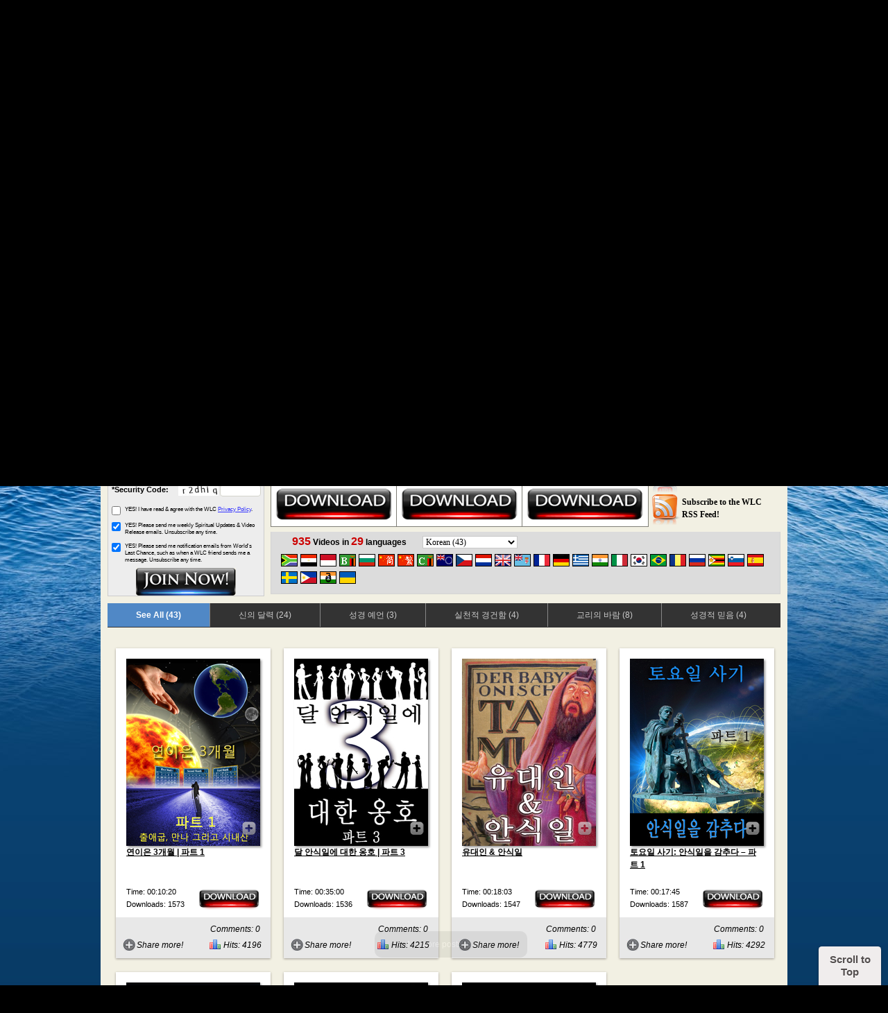

--- FILE ---
content_type: text/html; charset=UTF-8
request_url: https://www.worldslastchance.com/videos/wlc-videos/all/korean/latest/3
body_size: 27766
content:
<!DOCTYPE html PUBLIC "-//W3C//DTD XHTML 1.0 Transitional//EN" "http://www.w3.org/TR/xhtml1/DTD/xhtml1-transitional.dtd">
<html xmlns="http://www.w3.org/1999/xhtml" xmlns:fb="http://ogp.me/ns/fb#" xmlns:og="http://opengraph.org/schema/">
    <head>
        <meta http-equiv="Content-Type" content="text/html; charset=utf-8" />
                    <meta name="robots" content="index, follow" />       
                <meta name="keywords" content="bible study videos,bible prophecy videos,free downloads" />
        <meta name="description" content="End-time Bible Prophecy & Bible Study Videos - FREE to download! (More than 25 Languages)" />
              
        <title>WLC Videos - Korean - Page 3</title>
        <meta property="og:title" content="WLC Videos - Korean - Page 3"/>
        <meta property="og:site_name" content="Bible Prophecy | Online Bible Studies | Videos | WLC"/>
        <meta property="fb:app_id" content="309905385764348" />

        
        		
			<link href="https://plus.google.com/105987866317374712440" rel="publisher" />
			<meta name="viewport" content="width=device-width, initial-scale=1">
			
            <!--<link href='http://fonts.googleapis.com/css?family=Quattrocento' rel='stylesheet' type='text/css'>-->
            <link href="https://www.worldslastchance.com/assets/css/front/css_compress-original.css?ver=1.03" rel="stylesheet" type="text/css" />
            <link href="https://www.worldslastchance.com/assets/css/front/css_compress-rtl.css" rel="stylesheet" type="text/css" />
            <link rel="shortcut icon" href="https://www.worldslastchance.com/images/favicon_home.ico" />
            <script type="text/javascript" src="/assets/js/front/jquery-1.4.2.min.js"></script>
            <script type="text/javascript">
                var _gaq = _gaq || [];
                _gaq.push(['_setAccount', 'UA-7714890-1']);
                _gaq.push(['_trackPageview']);

                (function () {
                    var ga = document.createElement('script');
                    ga.type = 'text/javascript';
                    ga.async = true;
                    ga.src = 'https://www.worldslastchance.com/assets/js/outer/google_ga.js';
                    var s = document.getElementsByTagName('script')[0];
                    s.parentNode.insertBefore(ga, s);
                })();

            </script>
        <script charset="UTF-8" src="//cdn.sendpulse.com/js/push/e096bb34073dad1b2f894b26165f4411_1.js" async></script>
    </head>

    <body id="bg" class="wlcpage">
        <div id="page-body"><link rel="stylesheet" href="/assets/css/scrollbar.css">
<script src="/assets/js/scrollbar.js"></script>
<div id="languages">
    <div class="wrapper">
        <div class="lang_name">
            English            <div class="arrow"></div>
        </div>
        <a href="https://www.worldslastchance.com/korean" class="home_link"><img src="/assets/images/front/home_top.png" alt="Home"></a>
        <a href="https://www.worldslastchance.com/archives/banners/all/all" id="wlc_news">BANNER ARCHIVE</a>
        <div class="login-sign-up-header">
                            <a href="https://www.worldslastchance.com/user/login">Login/Sign-up</a>
                    </div>
        <div class="text">Bible Prophecy, Bible Studies, Videos, Articles, & Much Much More!</div>
        <div class="list content">
            <div class="title">Select your language</div>
            <div class="items">
                                    <a href="https://www.worldslastchance.com/afrikaans" class="item">Afrikaans</a>
                                    <a href="https://www.worldslastchance.com/arabic" class="item">العربية</a>
                                    <a href="https://www.worldslastchance.com/bahasa-indonesia" class="item">Bahasa Indonesia</a>
                                    <a href="https://www.worldslastchance.com/chinese-simplified" class="item">简体中文</a>
                                    <a href="https://www.worldslastchance.com/chinese-traditional" class="item">繁體中文</a>
                                    <a href="https://www.worldslastchance.com/citonga" class="item">Amubone Zyoonse</a>
                                    <a href="https://www.worldslastchance.com/czech" class="item">Čeština</a>
                                    <a href="https://www.worldslastchance.com/dutch" class="item">Nederlands</a>
                                    <a href="https://www.worldslastchance.com/" class="item">English</a>
                                    <a href="https://www.worldslastchance.com/french" class="item">Français</a>
                                    <a href="https://www.worldslastchance.com/german" class="item">Deutsch</a>
                                    <a href="https://www.worldslastchance.com/korean" class="item">한국어</a>
                                    <a href="https://www.worldslastchance.com/portuguese" class="item">Português</a>
                                    <a href="https://www.worldslastchance.com/romanian" class="item">Română</a>
                                    <a href="https://www.worldslastchance.com/spanish" class="item">Español</a>
                                    <a href="https://www.worldslastchance.com/swedish" class="item">Svenska</a>
                                    <a href="https://www.worldslastchance.com/tagalog" class="item">Tagalog</a>
                            </div>
        </div>
    </div>
</div>
<script>
    $(document).ready(function(){
        $("#languages .items").mCustomScrollbar({
            scrollButtons:{enable:true},
            theme:"light-thick",
            scrollbarPosition:"outside"
        });

        $('#languages .lang_name').click(function(){
            if ($('#languages .list').css('display') == 'none') {
                $('#languages .list').fadeIn(300);
            } else {
                $('#languages .list').fadeOut(300);
            }
        });

        $(document).click(function(e){
            if ($(e.target).closest('#languages .list').length === 0 && $(e.target).closest('#languages .lang_name').length === 0){
                $('#languages .list').fadeOut(300);
            }
        });
    });
</script><div 
  class="banner-feast display-none"
              data-access-type="your ip address"
  data-access-type-override="false"
>
  <div class="partition-a">
    <div class="today-is">
      <span>today* is:</span>
    </div>
    <div class="en-dates">
      <div class="lunation"><span data-insert="lunation"></span> Lunation</div>
      <div class="day">Day&nbsp;<span style="font-size:1.7368em" data-insert="day"></span></div>
    </div>
    <div class="date-labels">
      <div class="flex-row">
        <div class="feast-type"data-insert="feast_type" data-show="feast_type">New Moon Day</div>
        <div class="tooltips" id="example-target-lunation">
          <div class="circle-question-icon"></div>
        </div>
      </div>
      <div class="day-type" data-insert="day_type"></div>
    </div>
  </div>
  <div class="partition-b">
    <div class="your-location" data-show="place_name">
      Location: <span data-insert="place_name"></span>
    </div>
    <div class="learn-more" data-hide="place_name">
      Learn more about the creator's calendar
    </div>
    <div class="location-ip">
      *Accessing your location via <span data-insert="access_type"></span>. Please disable your vpn to have an accurate location or manually enter 
      it <label for="display-location-form" style="text-decoration:underline;cursor:pointer">here</label>. <button id="location-reset">[Reset location.]</button>
    </div>
  </div>
    <input type="checkbox" id="display-location-form" style="display:none">
  <div class="location-form-wrap" style="position:absolute;z-index:10000">
    <label for="display-location-form" class="location-form-shadow"></label>
    <input type="radio" name="location-input-mode" id="location-input-mode-map" checked style="display:none">
    <input type="radio" name="location-input-mode" id="location-input-mode-manual" style="display:none">
    <div class="location-form-modal">
      <div class="location-input-mode-box">
        <label for="location-input-mode-map">Select location from map</label>
        <label for="location-input-mode-manual">Input location manually</label>
      </div>
      <div class="location-form-container">
        <form 
          action="/" 
          class="location-form"
                  >
          <select name="timezone" required>
            <option value="" disabled selected>Select Timezone</option><option value="Africa/Abidjan">Africa/Abidjan (GMT+00:00)</option><option value="Africa/Accra">Africa/Accra (GMT+00:00)</option><option value="Africa/Addis_Ababa">Africa/Addis_Ababa (GMT+03:00)</option><option value="Africa/Algiers">Africa/Algiers (GMT+01:00)</option><option value="Africa/Asmara">Africa/Asmara (GMT+03:00)</option><option value="Africa/Bamako">Africa/Bamako (GMT+00:00)</option><option value="Africa/Bangui">Africa/Bangui (GMT+01:00)</option><option value="Africa/Banjul">Africa/Banjul (GMT+00:00)</option><option value="Africa/Bissau">Africa/Bissau (GMT+00:00)</option><option value="Africa/Blantyre">Africa/Blantyre (GMT+02:00)</option><option value="Africa/Brazzaville">Africa/Brazzaville (GMT+01:00)</option><option value="Africa/Bujumbura">Africa/Bujumbura (GMT+02:00)</option><option value="Africa/Cairo">Africa/Cairo (GMT+02:00)</option><option value="Africa/Casablanca">Africa/Casablanca (GMT+01:00)</option><option value="Africa/Ceuta">Africa/Ceuta (GMT+01:00)</option><option value="Africa/Conakry">Africa/Conakry (GMT+00:00)</option><option value="Africa/Dakar">Africa/Dakar (GMT+00:00)</option><option value="Africa/Dar_es_Salaam">Africa/Dar_es_Salaam (GMT+03:00)</option><option value="Africa/Djibouti">Africa/Djibouti (GMT+03:00)</option><option value="Africa/Douala">Africa/Douala (GMT+01:00)</option><option value="Africa/El_Aaiun">Africa/El_Aaiun (GMT+01:00)</option><option value="Africa/Freetown">Africa/Freetown (GMT+00:00)</option><option value="Africa/Gaborone">Africa/Gaborone (GMT+02:00)</option><option value="Africa/Harare">Africa/Harare (GMT+02:00)</option><option value="Africa/Johannesburg">Africa/Johannesburg (GMT+02:00)</option><option value="Africa/Juba">Africa/Juba (GMT+02:00)</option><option value="Africa/Kampala">Africa/Kampala (GMT+03:00)</option><option value="Africa/Khartoum">Africa/Khartoum (GMT+02:00)</option><option value="Africa/Kigali">Africa/Kigali (GMT+02:00)</option><option value="Africa/Kinshasa">Africa/Kinshasa (GMT+01:00)</option><option value="Africa/Lagos">Africa/Lagos (GMT+01:00)</option><option value="Africa/Libreville">Africa/Libreville (GMT+01:00)</option><option value="Africa/Lome">Africa/Lome (GMT+00:00)</option><option value="Africa/Luanda">Africa/Luanda (GMT+01:00)</option><option value="Africa/Lubumbashi">Africa/Lubumbashi (GMT+02:00)</option><option value="Africa/Lusaka">Africa/Lusaka (GMT+02:00)</option><option value="Africa/Malabo">Africa/Malabo (GMT+01:00)</option><option value="Africa/Maputo">Africa/Maputo (GMT+02:00)</option><option value="Africa/Maseru">Africa/Maseru (GMT+02:00)</option><option value="Africa/Mbabane">Africa/Mbabane (GMT+02:00)</option><option value="Africa/Mogadishu">Africa/Mogadishu (GMT+03:00)</option><option value="Africa/Monrovia">Africa/Monrovia (GMT+00:00)</option><option value="Africa/Nairobi">Africa/Nairobi (GMT+03:00)</option><option value="Africa/Ndjamena">Africa/Ndjamena (GMT+01:00)</option><option value="Africa/Niamey">Africa/Niamey (GMT+01:00)</option><option value="Africa/Nouakchott">Africa/Nouakchott (GMT+00:00)</option><option value="Africa/Ouagadougou">Africa/Ouagadougou (GMT+00:00)</option><option value="Africa/Porto-Novo">Africa/Porto-Novo (GMT+01:00)</option><option value="Africa/Sao_Tome">Africa/Sao_Tome (GMT+00:00)</option><option value="Africa/Tripoli">Africa/Tripoli (GMT+02:00)</option><option value="Africa/Tunis">Africa/Tunis (GMT+01:00)</option><option value="Africa/Windhoek">Africa/Windhoek (GMT+02:00)</option><option value="America/Adak">America/Adak (GMT-10:00)</option><option value="America/Anchorage">America/Anchorage (GMT-09:00)</option><option value="America/Anguilla">America/Anguilla (GMT-04:00)</option><option value="America/Antigua">America/Antigua (GMT-04:00)</option><option value="America/Araguaina">America/Araguaina (GMT-03:00)</option><option value="America/Argentina/Buenos_Aires">America/Argentina/Buenos_Aires (GMT-03:00)</option><option value="America/Argentina/Catamarca">America/Argentina/Catamarca (GMT-03:00)</option><option value="America/Argentina/Cordoba">America/Argentina/Cordoba (GMT-03:00)</option><option value="America/Argentina/Jujuy">America/Argentina/Jujuy (GMT-03:00)</option><option value="America/Argentina/La_Rioja">America/Argentina/La_Rioja (GMT-03:00)</option><option value="America/Argentina/Mendoza">America/Argentina/Mendoza (GMT-03:00)</option><option value="America/Argentina/Rio_Gallegos">America/Argentina/Rio_Gallegos (GMT-03:00)</option><option value="America/Argentina/Salta">America/Argentina/Salta (GMT-03:00)</option><option value="America/Argentina/San_Juan">America/Argentina/San_Juan (GMT-03:00)</option><option value="America/Argentina/San_Luis">America/Argentina/San_Luis (GMT-03:00)</option><option value="America/Argentina/Tucuman">America/Argentina/Tucuman (GMT-03:00)</option><option value="America/Argentina/Ushuaia">America/Argentina/Ushuaia (GMT-03:00)</option><option value="America/Aruba">America/Aruba (GMT-04:00)</option><option value="America/Asuncion">America/Asuncion (GMT-03:00)</option><option value="America/Atikokan">America/Atikokan (GMT-05:00)</option><option value="America/Bahia">America/Bahia (GMT-03:00)</option><option value="America/Bahia_Banderas">America/Bahia_Banderas (GMT-06:00)</option><option value="America/Barbados">America/Barbados (GMT-04:00)</option><option value="America/Belem">America/Belem (GMT-03:00)</option><option value="America/Belize">America/Belize (GMT-06:00)</option><option value="America/Blanc-Sablon">America/Blanc-Sablon (GMT-04:00)</option><option value="America/Boa_Vista">America/Boa_Vista (GMT-04:00)</option><option value="America/Bogota">America/Bogota (GMT-05:00)</option><option value="America/Boise">America/Boise (GMT-07:00)</option><option value="America/Cambridge_Bay">America/Cambridge_Bay (GMT-07:00)</option><option value="America/Campo_Grande">America/Campo_Grande (GMT-04:00)</option><option value="America/Cancun">America/Cancun (GMT-05:00)</option><option value="America/Caracas">America/Caracas (GMT-04:00)</option><option value="America/Cayenne">America/Cayenne (GMT-03:00)</option><option value="America/Cayman">America/Cayman (GMT-05:00)</option><option value="America/Chicago">America/Chicago (GMT-06:00)</option><option value="America/Chihuahua">America/Chihuahua (GMT-06:00)</option><option value="America/Ciudad_Juarez">America/Ciudad_Juarez (GMT-07:00)</option><option value="America/Costa_Rica">America/Costa_Rica (GMT-06:00)</option><option value="America/Creston">America/Creston (GMT-07:00)</option><option value="America/Cuiaba">America/Cuiaba (GMT-04:00)</option><option value="America/Curacao">America/Curacao (GMT-04:00)</option><option value="America/Danmarkshavn">America/Danmarkshavn (GMT+00:00)</option><option value="America/Dawson">America/Dawson (GMT-07:00)</option><option value="America/Dawson_Creek">America/Dawson_Creek (GMT-07:00)</option><option value="America/Denver">America/Denver (GMT-07:00)</option><option value="America/Detroit">America/Detroit (GMT-05:00)</option><option value="America/Dominica">America/Dominica (GMT-04:00)</option><option value="America/Edmonton">America/Edmonton (GMT-07:00)</option><option value="America/Eirunepe">America/Eirunepe (GMT-05:00)</option><option value="America/El_Salvador">America/El_Salvador (GMT-06:00)</option><option value="America/Fort_Nelson">America/Fort_Nelson (GMT-07:00)</option><option value="America/Fortaleza">America/Fortaleza (GMT-03:00)</option><option value="America/Glace_Bay">America/Glace_Bay (GMT-04:00)</option><option value="America/Goose_Bay">America/Goose_Bay (GMT-04:00)</option><option value="America/Grand_Turk">America/Grand_Turk (GMT-05:00)</option><option value="America/Grenada">America/Grenada (GMT-04:00)</option><option value="America/Guadeloupe">America/Guadeloupe (GMT-04:00)</option><option value="America/Guatemala">America/Guatemala (GMT-06:00)</option><option value="America/Guayaquil">America/Guayaquil (GMT-05:00)</option><option value="America/Guyana">America/Guyana (GMT-04:00)</option><option value="America/Halifax">America/Halifax (GMT-04:00)</option><option value="America/Havana">America/Havana (GMT-05:00)</option><option value="America/Hermosillo">America/Hermosillo (GMT-07:00)</option><option value="America/Indiana/Indianapolis">America/Indiana/Indianapolis (GMT-05:00)</option><option value="America/Indiana/Knox">America/Indiana/Knox (GMT-06:00)</option><option value="America/Indiana/Marengo">America/Indiana/Marengo (GMT-05:00)</option><option value="America/Indiana/Petersburg">America/Indiana/Petersburg (GMT-05:00)</option><option value="America/Indiana/Tell_City">America/Indiana/Tell_City (GMT-06:00)</option><option value="America/Indiana/Vevay">America/Indiana/Vevay (GMT-05:00)</option><option value="America/Indiana/Vincennes">America/Indiana/Vincennes (GMT-05:00)</option><option value="America/Indiana/Winamac">America/Indiana/Winamac (GMT-05:00)</option><option value="America/Inuvik">America/Inuvik (GMT-07:00)</option><option value="America/Iqaluit">America/Iqaluit (GMT-05:00)</option><option value="America/Jamaica">America/Jamaica (GMT-05:00)</option><option value="America/Juneau">America/Juneau (GMT-09:00)</option><option value="America/Kentucky/Louisville">America/Kentucky/Louisville (GMT-05:00)</option><option value="America/Kentucky/Monticello">America/Kentucky/Monticello (GMT-05:00)</option><option value="America/Kralendijk">America/Kralendijk (GMT-04:00)</option><option value="America/La_Paz">America/La_Paz (GMT-04:00)</option><option value="America/Lima">America/Lima (GMT-05:00)</option><option value="America/Los_Angeles">America/Los_Angeles (GMT-08:00)</option><option value="America/Lower_Princes">America/Lower_Princes (GMT-04:00)</option><option value="America/Maceio">America/Maceio (GMT-03:00)</option><option value="America/Managua">America/Managua (GMT-06:00)</option><option value="America/Manaus">America/Manaus (GMT-04:00)</option><option value="America/Marigot">America/Marigot (GMT-04:00)</option><option value="America/Martinique">America/Martinique (GMT-04:00)</option><option value="America/Matamoros">America/Matamoros (GMT-06:00)</option><option value="America/Mazatlan">America/Mazatlan (GMT-07:00)</option><option value="America/Menominee">America/Menominee (GMT-06:00)</option><option value="America/Merida">America/Merida (GMT-06:00)</option><option value="America/Metlakatla">America/Metlakatla (GMT-09:00)</option><option value="America/Mexico_City">America/Mexico_City (GMT-06:00)</option><option value="America/Miquelon">America/Miquelon (GMT-03:00)</option><option value="America/Moncton">America/Moncton (GMT-04:00)</option><option value="America/Monterrey">America/Monterrey (GMT-06:00)</option><option value="America/Montevideo">America/Montevideo (GMT-03:00)</option><option value="America/Montserrat">America/Montserrat (GMT-04:00)</option><option value="America/Nassau">America/Nassau (GMT-05:00)</option><option value="America/New_York">America/New_York (GMT-05:00)</option><option value="America/Nome">America/Nome (GMT-09:00)</option><option value="America/Noronha">America/Noronha (GMT-02:00)</option><option value="America/North_Dakota/Beulah">America/North_Dakota/Beulah (GMT-06:00)</option><option value="America/North_Dakota/Center">America/North_Dakota/Center (GMT-06:00)</option><option value="America/North_Dakota/New_Salem">America/North_Dakota/New_Salem (GMT-06:00)</option><option value="America/Nuuk">America/Nuuk (GMT-02:00)</option><option value="America/Ojinaga">America/Ojinaga (GMT-06:00)</option><option value="America/Panama">America/Panama (GMT-05:00)</option><option value="America/Paramaribo">America/Paramaribo (GMT-03:00)</option><option value="America/Phoenix">America/Phoenix (GMT-07:00)</option><option value="America/Port-au-Prince">America/Port-au-Prince (GMT-05:00)</option><option value="America/Port_of_Spain">America/Port_of_Spain (GMT-04:00)</option><option value="America/Porto_Velho">America/Porto_Velho (GMT-04:00)</option><option value="America/Puerto_Rico">America/Puerto_Rico (GMT-04:00)</option><option value="America/Punta_Arenas">America/Punta_Arenas (GMT-03:00)</option><option value="America/Rankin_Inlet">America/Rankin_Inlet (GMT-06:00)</option><option value="America/Recife">America/Recife (GMT-03:00)</option><option value="America/Regina">America/Regina (GMT-06:00)</option><option value="America/Resolute">America/Resolute (GMT-06:00)</option><option value="America/Rio_Branco">America/Rio_Branco (GMT-05:00)</option><option value="America/Santarem">America/Santarem (GMT-03:00)</option><option value="America/Santiago">America/Santiago (GMT-03:00)</option><option value="America/Santo_Domingo">America/Santo_Domingo (GMT-04:00)</option><option value="America/Sao_Paulo">America/Sao_Paulo (GMT-03:00)</option><option value="America/Scoresbysund">America/Scoresbysund (GMT-01:00)</option><option value="America/Sitka">America/Sitka (GMT-09:00)</option><option value="America/St_Barthelemy">America/St_Barthelemy (GMT-04:00)</option><option value="America/St_Johns">America/St_Johns (GMT-03:30)</option><option value="America/St_Kitts">America/St_Kitts (GMT-04:00)</option><option value="America/St_Lucia">America/St_Lucia (GMT-04:00)</option><option value="America/St_Thomas">America/St_Thomas (GMT-04:00)</option><option value="America/St_Vincent">America/St_Vincent (GMT-04:00)</option><option value="America/Swift_Current">America/Swift_Current (GMT-06:00)</option><option value="America/Tegucigalpa">America/Tegucigalpa (GMT-06:00)</option><option value="America/Thule">America/Thule (GMT-04:00)</option><option value="America/Tijuana">America/Tijuana (GMT-08:00)</option><option value="America/Toronto">America/Toronto (GMT-05:00)</option><option value="America/Tortola">America/Tortola (GMT-04:00)</option><option value="America/Vancouver">America/Vancouver (GMT-08:00)</option><option value="America/Whitehorse">America/Whitehorse (GMT-07:00)</option><option value="America/Winnipeg">America/Winnipeg (GMT-06:00)</option><option value="America/Yakutat">America/Yakutat (GMT-09:00)</option><option value="Antarctica/Casey">Antarctica/Casey (GMT+11:00)</option><option value="Antarctica/Davis">Antarctica/Davis (GMT+07:00)</option><option value="Antarctica/DumontDUrville">Antarctica/DumontDUrville (GMT+10:00)</option><option value="Antarctica/Macquarie">Antarctica/Macquarie (GMT+11:00)</option><option value="Antarctica/Mawson">Antarctica/Mawson (GMT+05:00)</option><option value="Antarctica/McMurdo">Antarctica/McMurdo (GMT+13:00)</option><option value="Antarctica/Palmer">Antarctica/Palmer (GMT-03:00)</option><option value="Antarctica/Rothera">Antarctica/Rothera (GMT-03:00)</option><option value="Antarctica/Syowa">Antarctica/Syowa (GMT+03:00)</option><option value="Antarctica/Troll">Antarctica/Troll (GMT+00:00)</option><option value="Antarctica/Vostok">Antarctica/Vostok (GMT+06:00)</option><option value="Arctic/Longyearbyen">Arctic/Longyearbyen (GMT+01:00)</option><option value="Asia/Aden">Asia/Aden (GMT+03:00)</option><option value="Asia/Almaty">Asia/Almaty (GMT+06:00)</option><option value="Asia/Amman">Asia/Amman (GMT+03:00)</option><option value="Asia/Anadyr">Asia/Anadyr (GMT+12:00)</option><option value="Asia/Aqtau">Asia/Aqtau (GMT+05:00)</option><option value="Asia/Aqtobe">Asia/Aqtobe (GMT+05:00)</option><option value="Asia/Ashgabat">Asia/Ashgabat (GMT+05:00)</option><option value="Asia/Atyrau">Asia/Atyrau (GMT+05:00)</option><option value="Asia/Baghdad">Asia/Baghdad (GMT+03:00)</option><option value="Asia/Bahrain">Asia/Bahrain (GMT+03:00)</option><option value="Asia/Baku">Asia/Baku (GMT+04:00)</option><option value="Asia/Bangkok">Asia/Bangkok (GMT+07:00)</option><option value="Asia/Barnaul">Asia/Barnaul (GMT+07:00)</option><option value="Asia/Beirut">Asia/Beirut (GMT+02:00)</option><option value="Asia/Bishkek">Asia/Bishkek (GMT+06:00)</option><option value="Asia/Brunei">Asia/Brunei (GMT+08:00)</option><option value="Asia/Chita">Asia/Chita (GMT+09:00)</option><option value="Asia/Choibalsan">Asia/Choibalsan (GMT+08:00)</option><option value="Asia/Colombo">Asia/Colombo (GMT+05:30)</option><option value="Asia/Damascus">Asia/Damascus (GMT+03:00)</option><option value="Asia/Dhaka">Asia/Dhaka (GMT+06:00)</option><option value="Asia/Dili">Asia/Dili (GMT+09:00)</option><option value="Asia/Dubai">Asia/Dubai (GMT+04:00)</option><option value="Asia/Dushanbe">Asia/Dushanbe (GMT+05:00)</option><option value="Asia/Famagusta">Asia/Famagusta (GMT+02:00)</option><option value="Asia/Gaza">Asia/Gaza (GMT+02:00)</option><option value="Asia/Hebron">Asia/Hebron (GMT+02:00)</option><option value="Asia/Ho_Chi_Minh">Asia/Ho_Chi_Minh (GMT+07:00)</option><option value="Asia/Hong_Kong">Asia/Hong_Kong (GMT+08:00)</option><option value="Asia/Hovd">Asia/Hovd (GMT+07:00)</option><option value="Asia/Irkutsk">Asia/Irkutsk (GMT+08:00)</option><option value="Asia/Jakarta">Asia/Jakarta (GMT+07:00)</option><option value="Asia/Jayapura">Asia/Jayapura (GMT+09:00)</option><option value="Asia/Jerusalem">Asia/Jerusalem (GMT+02:00)</option><option value="Asia/Kabul">Asia/Kabul (GMT+04:30)</option><option value="Asia/Kamchatka">Asia/Kamchatka (GMT+12:00)</option><option value="Asia/Karachi">Asia/Karachi (GMT+05:00)</option><option value="Asia/Kathmandu">Asia/Kathmandu (GMT+05:45)</option><option value="Asia/Khandyga">Asia/Khandyga (GMT+09:00)</option><option value="Asia/Kolkata">Asia/Kolkata (GMT+05:30)</option><option value="Asia/Krasnoyarsk">Asia/Krasnoyarsk (GMT+07:00)</option><option value="Asia/Kuala_Lumpur">Asia/Kuala_Lumpur (GMT+08:00)</option><option value="Asia/Kuching">Asia/Kuching (GMT+08:00)</option><option value="Asia/Kuwait">Asia/Kuwait (GMT+03:00)</option><option value="Asia/Macau">Asia/Macau (GMT+08:00)</option><option value="Asia/Magadan">Asia/Magadan (GMT+11:00)</option><option value="Asia/Makassar">Asia/Makassar (GMT+08:00)</option><option value="Asia/Manila">Asia/Manila (GMT+08:00)</option><option value="Asia/Muscat">Asia/Muscat (GMT+04:00)</option><option value="Asia/Nicosia">Asia/Nicosia (GMT+02:00)</option><option value="Asia/Novokuznetsk">Asia/Novokuznetsk (GMT+07:00)</option><option value="Asia/Novosibirsk">Asia/Novosibirsk (GMT+07:00)</option><option value="Asia/Omsk">Asia/Omsk (GMT+06:00)</option><option value="Asia/Oral">Asia/Oral (GMT+05:00)</option><option value="Asia/Phnom_Penh">Asia/Phnom_Penh (GMT+07:00)</option><option value="Asia/Pontianak">Asia/Pontianak (GMT+07:00)</option><option value="Asia/Pyongyang">Asia/Pyongyang (GMT+09:00)</option><option value="Asia/Qatar">Asia/Qatar (GMT+03:00)</option><option value="Asia/Qostanay">Asia/Qostanay (GMT+06:00)</option><option value="Asia/Qyzylorda">Asia/Qyzylorda (GMT+05:00)</option><option value="Asia/Riyadh">Asia/Riyadh (GMT+03:00)</option><option value="Asia/Sakhalin">Asia/Sakhalin (GMT+11:00)</option><option value="Asia/Samarkand">Asia/Samarkand (GMT+05:00)</option><option value="Asia/Seoul">Asia/Seoul (GMT+09:00)</option><option value="Asia/Shanghai">Asia/Shanghai (GMT+08:00)</option><option value="Asia/Singapore">Asia/Singapore (GMT+08:00)</option><option value="Asia/Srednekolymsk">Asia/Srednekolymsk (GMT+11:00)</option><option value="Asia/Taipei">Asia/Taipei (GMT+08:00)</option><option value="Asia/Tashkent">Asia/Tashkent (GMT+05:00)</option><option value="Asia/Tbilisi">Asia/Tbilisi (GMT+04:00)</option><option value="Asia/Tehran">Asia/Tehran (GMT+03:30)</option><option value="Asia/Thimphu">Asia/Thimphu (GMT+06:00)</option><option value="Asia/Tokyo">Asia/Tokyo (GMT+09:00)</option><option value="Asia/Tomsk">Asia/Tomsk (GMT+07:00)</option><option value="Asia/Ulaanbaatar">Asia/Ulaanbaatar (GMT+08:00)</option><option value="Asia/Urumqi">Asia/Urumqi (GMT+06:00)</option><option value="Asia/Ust-Nera">Asia/Ust-Nera (GMT+10:00)</option><option value="Asia/Vientiane">Asia/Vientiane (GMT+07:00)</option><option value="Asia/Vladivostok">Asia/Vladivostok (GMT+10:00)</option><option value="Asia/Yakutsk">Asia/Yakutsk (GMT+09:00)</option><option value="Asia/Yangon">Asia/Yangon (GMT+06:30)</option><option value="Asia/Yekaterinburg">Asia/Yekaterinburg (GMT+05:00)</option><option value="Asia/Yerevan">Asia/Yerevan (GMT+04:00)</option><option value="Atlantic/Azores">Atlantic/Azores (GMT-01:00)</option><option value="Atlantic/Bermuda">Atlantic/Bermuda (GMT-04:00)</option><option value="Atlantic/Canary">Atlantic/Canary (GMT+00:00)</option><option value="Atlantic/Cape_Verde">Atlantic/Cape_Verde (GMT-01:00)</option><option value="Atlantic/Faroe">Atlantic/Faroe (GMT+00:00)</option><option value="Atlantic/Madeira">Atlantic/Madeira (GMT+00:00)</option><option value="Atlantic/Reykjavik">Atlantic/Reykjavik (GMT+00:00)</option><option value="Atlantic/South_Georgia">Atlantic/South_Georgia (GMT-02:00)</option><option value="Atlantic/St_Helena">Atlantic/St_Helena (GMT+00:00)</option><option value="Atlantic/Stanley">Atlantic/Stanley (GMT-03:00)</option><option value="Australia/Adelaide">Australia/Adelaide (GMT+10:30)</option><option value="Australia/Brisbane">Australia/Brisbane (GMT+10:00)</option><option value="Australia/Broken_Hill">Australia/Broken_Hill (GMT+10:30)</option><option value="Australia/Darwin">Australia/Darwin (GMT+09:30)</option><option value="Australia/Eucla">Australia/Eucla (GMT+08:45)</option><option value="Australia/Hobart">Australia/Hobart (GMT+11:00)</option><option value="Australia/Lindeman">Australia/Lindeman (GMT+10:00)</option><option value="Australia/Lord_Howe">Australia/Lord_Howe (GMT+11:00)</option><option value="Australia/Melbourne">Australia/Melbourne (GMT+11:00)</option><option value="Australia/Perth">Australia/Perth (GMT+08:00)</option><option value="Australia/Sydney">Australia/Sydney (GMT+11:00)</option><option value="Europe/Amsterdam">Europe/Amsterdam (GMT+01:00)</option><option value="Europe/Andorra">Europe/Andorra (GMT+01:00)</option><option value="Europe/Astrakhan">Europe/Astrakhan (GMT+04:00)</option><option value="Europe/Athens">Europe/Athens (GMT+02:00)</option><option value="Europe/Belgrade">Europe/Belgrade (GMT+01:00)</option><option value="Europe/Berlin">Europe/Berlin (GMT+01:00)</option><option value="Europe/Bratislava">Europe/Bratislava (GMT+01:00)</option><option value="Europe/Brussels">Europe/Brussels (GMT+01:00)</option><option value="Europe/Bucharest">Europe/Bucharest (GMT+02:00)</option><option value="Europe/Budapest">Europe/Budapest (GMT+01:00)</option><option value="Europe/Busingen">Europe/Busingen (GMT+01:00)</option><option value="Europe/Chisinau">Europe/Chisinau (GMT+02:00)</option><option value="Europe/Copenhagen">Europe/Copenhagen (GMT+01:00)</option><option value="Europe/Dublin">Europe/Dublin (GMT+00:00)</option><option value="Europe/Gibraltar">Europe/Gibraltar (GMT+01:00)</option><option value="Europe/Guernsey">Europe/Guernsey (GMT+00:00)</option><option value="Europe/Helsinki">Europe/Helsinki (GMT+02:00)</option><option value="Europe/Isle_of_Man">Europe/Isle_of_Man (GMT+00:00)</option><option value="Europe/Istanbul">Europe/Istanbul (GMT+03:00)</option><option value="Europe/Jersey">Europe/Jersey (GMT+00:00)</option><option value="Europe/Kaliningrad">Europe/Kaliningrad (GMT+02:00)</option><option value="Europe/Kirov">Europe/Kirov (GMT+03:00)</option><option value="Europe/Kyiv">Europe/Kyiv (GMT+02:00)</option><option value="Europe/Lisbon">Europe/Lisbon (GMT+00:00)</option><option value="Europe/Ljubljana">Europe/Ljubljana (GMT+01:00)</option><option value="Europe/London">Europe/London (GMT+00:00)</option><option value="Europe/Luxembourg">Europe/Luxembourg (GMT+01:00)</option><option value="Europe/Madrid">Europe/Madrid (GMT+01:00)</option><option value="Europe/Malta">Europe/Malta (GMT+01:00)</option><option value="Europe/Mariehamn">Europe/Mariehamn (GMT+02:00)</option><option value="Europe/Minsk">Europe/Minsk (GMT+03:00)</option><option value="Europe/Monaco">Europe/Monaco (GMT+01:00)</option><option value="Europe/Moscow">Europe/Moscow (GMT+03:00)</option><option value="Europe/Oslo">Europe/Oslo (GMT+01:00)</option><option value="Europe/Paris">Europe/Paris (GMT+01:00)</option><option value="Europe/Podgorica">Europe/Podgorica (GMT+01:00)</option><option value="Europe/Prague">Europe/Prague (GMT+01:00)</option><option value="Europe/Riga">Europe/Riga (GMT+02:00)</option><option value="Europe/Rome">Europe/Rome (GMT+01:00)</option><option value="Europe/Samara">Europe/Samara (GMT+04:00)</option><option value="Europe/San_Marino">Europe/San_Marino (GMT+01:00)</option><option value="Europe/Sarajevo">Europe/Sarajevo (GMT+01:00)</option><option value="Europe/Saratov">Europe/Saratov (GMT+04:00)</option><option value="Europe/Simferopol">Europe/Simferopol (GMT+03:00)</option><option value="Europe/Skopje">Europe/Skopje (GMT+01:00)</option><option value="Europe/Sofia">Europe/Sofia (GMT+02:00)</option><option value="Europe/Stockholm">Europe/Stockholm (GMT+01:00)</option><option value="Europe/Tallinn">Europe/Tallinn (GMT+02:00)</option><option value="Europe/Tirane">Europe/Tirane (GMT+01:00)</option><option value="Europe/Ulyanovsk">Europe/Ulyanovsk (GMT+04:00)</option><option value="Europe/Vaduz">Europe/Vaduz (GMT+01:00)</option><option value="Europe/Vatican">Europe/Vatican (GMT+01:00)</option><option value="Europe/Vienna">Europe/Vienna (GMT+01:00)</option><option value="Europe/Vilnius">Europe/Vilnius (GMT+02:00)</option><option value="Europe/Volgograd">Europe/Volgograd (GMT+03:00)</option><option value="Europe/Warsaw">Europe/Warsaw (GMT+01:00)</option><option value="Europe/Zagreb">Europe/Zagreb (GMT+01:00)</option><option value="Europe/Zurich">Europe/Zurich (GMT+01:00)</option><option value="Indian/Antananarivo">Indian/Antananarivo (GMT+03:00)</option><option value="Indian/Chagos">Indian/Chagos (GMT+06:00)</option><option value="Indian/Christmas">Indian/Christmas (GMT+07:00)</option><option value="Indian/Cocos">Indian/Cocos (GMT+06:30)</option><option value="Indian/Comoro">Indian/Comoro (GMT+03:00)</option><option value="Indian/Kerguelen">Indian/Kerguelen (GMT+05:00)</option><option value="Indian/Mahe">Indian/Mahe (GMT+04:00)</option><option value="Indian/Maldives">Indian/Maldives (GMT+05:00)</option><option value="Indian/Mauritius">Indian/Mauritius (GMT+04:00)</option><option value="Indian/Mayotte">Indian/Mayotte (GMT+03:00)</option><option value="Indian/Reunion">Indian/Reunion (GMT+04:00)</option><option value="Pacific/Apia">Pacific/Apia (GMT+13:00)</option><option value="Pacific/Auckland">Pacific/Auckland (GMT+13:00)</option><option value="Pacific/Bougainville">Pacific/Bougainville (GMT+11:00)</option><option value="Pacific/Chatham">Pacific/Chatham (GMT+13:45)</option><option value="Pacific/Chuuk">Pacific/Chuuk (GMT+10:00)</option><option value="Pacific/Easter">Pacific/Easter (GMT-05:00)</option><option value="Pacific/Efate">Pacific/Efate (GMT+11:00)</option><option value="Pacific/Fakaofo">Pacific/Fakaofo (GMT+13:00)</option><option value="Pacific/Fiji">Pacific/Fiji (GMT+12:00)</option><option value="Pacific/Funafuti">Pacific/Funafuti (GMT+12:00)</option><option value="Pacific/Galapagos">Pacific/Galapagos (GMT-06:00)</option><option value="Pacific/Gambier">Pacific/Gambier (GMT-09:00)</option><option value="Pacific/Guadalcanal">Pacific/Guadalcanal (GMT+11:00)</option><option value="Pacific/Guam">Pacific/Guam (GMT+10:00)</option><option value="Pacific/Honolulu">Pacific/Honolulu (GMT-10:00)</option><option value="Pacific/Kanton">Pacific/Kanton (GMT+13:00)</option><option value="Pacific/Kiritimati">Pacific/Kiritimati (GMT+14:00)</option><option value="Pacific/Kosrae">Pacific/Kosrae (GMT+11:00)</option><option value="Pacific/Kwajalein">Pacific/Kwajalein (GMT+12:00)</option><option value="Pacific/Majuro">Pacific/Majuro (GMT+12:00)</option><option value="Pacific/Marquesas">Pacific/Marquesas (GMT-09:30)</option><option value="Pacific/Midway">Pacific/Midway (GMT-11:00)</option><option value="Pacific/Nauru">Pacific/Nauru (GMT+12:00)</option><option value="Pacific/Niue">Pacific/Niue (GMT-11:00)</option><option value="Pacific/Norfolk">Pacific/Norfolk (GMT+12:00)</option><option value="Pacific/Noumea">Pacific/Noumea (GMT+11:00)</option><option value="Pacific/Pago_Pago">Pacific/Pago_Pago (GMT-11:00)</option><option value="Pacific/Palau">Pacific/Palau (GMT+09:00)</option><option value="Pacific/Pitcairn">Pacific/Pitcairn (GMT-08:00)</option><option value="Pacific/Pohnpei">Pacific/Pohnpei (GMT+11:00)</option><option value="Pacific/Port_Moresby">Pacific/Port_Moresby (GMT+10:00)</option><option value="Pacific/Rarotonga">Pacific/Rarotonga (GMT-10:00)</option><option value="Pacific/Saipan">Pacific/Saipan (GMT+10:00)</option><option value="Pacific/Tahiti">Pacific/Tahiti (GMT-10:00)</option><option value="Pacific/Tarawa">Pacific/Tarawa (GMT+12:00)</option><option value="Pacific/Tongatapu">Pacific/Tongatapu (GMT+13:00)</option><option value="Pacific/Wake">Pacific/Wake (GMT+12:00)</option><option value="Pacific/Wallis">Pacific/Wallis (GMT+12:00)</option><option value="UTC">UTC (GMT+00:00)</option>          </select>
          <input type="text" name="city" placeholder="City">
          <input type="text" name="state" placeholder="State">
          <input type="text" name="lat" placeholder="Latitude" required>
          <input type="text" name="lon" placeholder="Longitude" required>          <button type="submit">Save</button>
        </form>
      </div>
      <div class="location-map-wrap">
        <div id="lunisolar-google-map" style="height: 360px; width: 100%;"></div>
      </div>
    </div>
    <script src="https://www.worldslastchance.com/assets/js/lunisolar-banner.js" defer></script>
  </div>
</div>
<div id="example-content-lunation" class="tooltip-content">
  <b>While WLC continues to uphold the observance of the Seventh-Day Sabbath, which is at the heart of Yahuwah's moral law, the 10 Commandments, we no longer believe that the annual feast days are binding upon believers today. Still, though, we humbly encourage all to set time aside to commemorate the yearly feasts with solemnity and joy, and to learn from Yahuwah’s instructions concerning their observance under the Old Covenant. Doing so will surely be a blessing to you and your home, as you study the wonderful types and shadows that point to the exaltation of Messiah Yahushua as the King of Kings, the Lord of Lords, the conquering lion of the tribe of Judah, and the Lamb of Yahuwah that takes away the sins of the world.</b>
</div>
<script defer>(function(a,c,d){d=document;d.addEventListener("DOMContentLoaded",function(){function e(e,c,i,x,s,h=0){s=getComputedStyle;c=e.children;for(i=0;i<c.length;i++){x=s(c[i]);h+=c[i].getBoundingClientRect().height+parseInt(x.paddingTop)+parseInt(x.paddingBottom)}x=s(e);h+=parseInt(x.paddingTop)+parseInt(x.paddingBottom);return h;}a=d.querySelector(".banner-feast .partition-b");function f(b){b=a&&e(a);b&&(a.style.minHeight=b+"px")}addEventListener("resize",f);f()})})()</script>
            <div class="banner-phantom-wrapper">        <script>
        document.addEventListener("DOMContentLoaded", function () {
            const topBannerEl = document.getElementById('top_banner');
            const rightEl = topBannerEl.querySelector('.right');
            const leftEl = topBannerEl.querySelector(".left");
            const leftTextEl = leftEl.querySelector(".left-text");
            const truncatedContainerEl = rightEl.querySelector(".truncated-banner");
            const truncatedTextEl = truncatedContainerEl.querySelector(".truncated-banner-text");
            const fullText = rightEl.querySelector(".full-banner-text").innerHTML;

            rightEl.querySelector('.expand-btn').addEventListener('click', (e) => {
                topBannerEl.classList.add('expanded')
                e.preventDefault();
            });
            rightEl.querySelector('.collapse-btn').addEventListener('click', (e) => {
                topBannerEl.classList.remove('expanded')
                e.preventDefault();
            });

            // get the text line height to be able to compute the max number of lines
            const lineHeight = parseFloat(
            getComputedStyle(truncatedTextEl).lineHeight
            );
            let minLines = 2;
            let maxLines = minLines;

            function truncateText() {
                const maxHeight = lineHeight * maxLines;
                truncatedTextEl.style.maxHeight = `${maxHeight}px`;

                // Truncate text to fit exactly 2 lines
                let truncated = fullText;
                let truncatedTextLength = fullText.length;

                // Reset with the full HTML
                truncatedTextEl.innerHTML = truncated;

                if (truncatedContainerEl.offsetHeight <= maxHeight) {
                    // Text already fits within the max number of lines
                    return; 
                }

                while (truncatedContainerEl.scrollHeight > maxHeight) {
                    truncated = truncateHtml(truncated, --truncatedTextLength);
                    truncatedTextEl.innerHTML = truncated;
                }
            }

            const debouncedResize = debounce(function() {
                maxLines = leftTextEl.offsetHeight / lineHeight;
                if (maxLines < minLines) {
                    // Make sure that the max lines does not go below the min lines
                    maxLines = minLines;
                }
                truncateText();
                topBannerEl.classList.remove('loading');
                // show or hide the ReadMore/ShowLess buttons
                if (truncatedTextEl.innerHTML.length !== fullText.length) {
                    topBannerEl.classList.add('expandable');
                } else {
                    topBannerEl.classList.remove('expandable');

                }
            }, 250);
            
            window.addEventListener("resize", debouncedResize);
            debouncedResize();

            function debounce(func, wait) {
                let timeout;
                return function(...args) {
                    clearTimeout(timeout);
                    timeout = setTimeout(() => func.apply(this, args), wait);
                };
            }

            /**
             * Truncates text contents in HTML markup while preserving the integrity of the HTML tags.
             */
            function truncateHtml(html, length = 150, ending = '...') {
                // Function to remove HTML tags
                function stripTags(input) {
                    return input.replace(/<\/?[^>]+(>|$)/g, "");
                }

                if (stripTags(html).length <= length) {
                    return html;
                }

                let totalLength = 0;
                let openTags = [];
                let truncatedHtml = '';

                // Regex for matching HTML tags and text
                const regex = /(<.+?>|[^<]+)/g;
                let parts = html.match(regex);

                for (let part of parts) {
                    if (totalLength >= length) {
                        truncatedHtml += ending;
                        break;
                    }

                    if (part.match(/<[^>]+>/)) {
                        // If it's an HTML tag
                        truncatedHtml += part;
                        if (!part.match(/<\s*\/\s*([a-zA-Z]+)\s*>/)) {
                            // If it's an opening tag
                            let tagName = part.match(/<\s*([a-zA-Z]+)[^>]*>/);
                            if (tagName && tagName[1] != 'br') { // do not count </br> as opening tags
                                openTags.push(tagName[1]);
                            }
                        } else {
                            // If it's a closing tag
                            openTags.pop();
                        }
                    } else {
                        // If it's text
                        let text = part.slice(0, length - totalLength);
                        truncatedHtml += text;
                        totalLength += text.length;
                    }
                }

                // Close any open tags
                while (openTags.length > 0) {
                    truncatedHtml += '</' + openTags.pop() + '>';
                }

                return truncatedHtml;
            }
        });

    </script>
    <a href="https://www.worldslastchance.com/partner.html" id="top_banner" class="loading expandable"  style="background-color: #d40404;color: white">
        <div class="left" style="font: bold 32px/32px arial" data-fontsize="32px/32px">
            <div class="left-text">
                Support            </div>
        </div>
        <span class="right" style="font: bold 16px/22px arial" data-fontsize="16px/22px">
            <div class="full-banner">
                <span class="full-banner-text">
                    Beloved of Yahuwah, The Non-Profit WLC Ministry is currently facing growing financial challenges, which have unfortunately led to the suspension of several projects. If this ministry has touched your life and you wish to see its messages continue to reach others, we kindly ask you to consider making a donation. Every contribution, no matter the size, is deeply appreciated. Most importantly, <strong>we invite you to join us in prayer</strong>, trusting that our Heavenly Father will provide for every need in His perfect timing.&nbsp;<u>Click here to donate.</u>                </span>
                <span class="collapse-btn">[Show Less]</span>
            </div>
            <div class="truncated-banner">
                <span class="truncated-banner-text">
                    Beloved of Yahuwah, The Non-Profit WLC Ministry is currently facing growing financial challenges, which have unfortunately led to the suspension of several projects. If this ministry has touched your life and you wish to see its messages continue to reach others, we kindly ask you to consider making a donation. Every contribution, no matter the size, is deeply appreciated. Most importantly, <strong>we invite you to join us in prayer</strong>, trusting that our Heavenly Father will provide for every need in His perfect timing.&nbsp;<u>Click here to donate.</u>                </span>
                <span class="expand-btn">[Read More]</span>
            </div>
        </span>
    </a>
            </div>
            <div class="wrapper english">
                <!-- begin header -->
<div class="non-en-header">
                        <div id="logo" class="fltleft" itemscope itemtype="http://schema.org/Organization">
                        <a itemprop="url" href="https://www.worldslastchance.com/korean" title="Christian Community Focused on the Imminent Second Coming of Yahushua Through End Time Bible Prophecy">
                            <img itemprop="logo" src="https://www.worldslastchance.com/assets/images/logo2016.png" alt="Worlds Last Chance Flat Earth Logo" />
                        </a>
                    </div>    <div class="non-en-header-center">
        <div class="header_title">World’s Last Chance</div>
        <div class="h1_home1">
            <![if !IE]>
                <span>Preparing Hearts and Minds for Yahushua's Sudden Return!</span>
            <![endif]>                          
        </div>

        <div class="header_bar">
                                        <div class="header-directory">
                                <a href="https://www.worldslastchance.com/directory" title="Browse WLC Content by Subject">Content Directory</a>
                            </div>                                            <div id="search">
                                    <form class="default-search" id="cse-search-box" action="https://www.worldslastchance.com/korean/search-result.html">
                                    <div class="searchbox">
                                    <button value="Search" type="submit" name="sa" class="search-magnifier"></button>
                                    <input type="hidden" value="005570767600770218818:rqrfs3h3qeo" name="cx">
                                    <input type="hidden" value="FORID:11" name="cof">
                                    <input type="hidden" value="UTF-8" name="ie">
                                    <input type="text" value="Search WLC" class="searchfield" size="32" autocomplete="off" id="q" name="q">
                                    </div>
                                    </form><script async src="https://cse.google.com/cse.js?cx=c4d05d2e0831048f8"></script>                                </div>
                                <div id="search-button-mobile"></div>        </div>
    </div>
    <div class="non-en-header-right">
                            <div id="date" class="fltright radio">
                        <a target="_blank" href="https://www.worldslastchance.com/wlc-radio"><img src="/assets/images/radio.png" alt="radio"></a>
                    </div>
        <div class="header_index">
            <div class="sharethis"><a href="https://www.worldslastchance.com/bookmark?url=https://www.worldslastchance.com/videos/wlc-videos/all/korean/latest/3" class="lightbox cboxElement sharethis" >Share this</a></div>
            <a class="home_y" href="https://www.youtube.com/user/TheWLCvideos" target="_blank"></a>
            <a class="home_t" href="https://twitter.com/wlc_team" target="_blank"></a>
            <a class="home_p" href="https://pinterest.com/worldlastchance" target="_blank"></a>
            <a class="home_f" href="https://www.facebook.com/pages/Worlds-Last-Chance/132685966794289" target="_blank"></a>
        </div>
        <div class="btnMenu_mobile"></div>
    </div>
    <div class="non-en-header-mobile">
        <div class="btnLogin_mobile">
            <a href="https://www.worldslastchance.com/wlc-free-apps.html"><img src="https://www.worldslastchance.com/assets/images/front/free-app-mobile.png" /></a>
                            <a href="https://www.worldslastchance.com/user/login"><img src="https://www.worldslastchance.com/assets/images/front/join-now-mobile.png" /></a>
                    </div>
    <div class="btnMenu_mobile"></div>
            <!--- end Date -->
</div>
<!-- End header -->
            </div>
<!-- begin menu -->
<div id="menu">
    <ul class="menu">
                    <li><a href="https://www.worldslastchance.com/">Home</a><span></span></li>
                        <li class="active" ><a href="https://www.worldslastchance.com/videos">Videos</a><span></span></li>
                        <li><a href="https://www.worldslastchance.com/articles">Articles</a><span></span></li>
                        <li><a href="https://www.worldslastchance.com/ecourses">eCourses</a><span></span></li>
                        <li><a href="https://www.worldslastchance.com/world-news">World News</a><span></span></li>
                        <li><a href="https://www.worldslastchance.com/updates">Updates</a><span></span></li>
                        <li><a href="https://www.worldslastchance.com/prayer-request">Prayer Requests</a><span></span></li>
                        <li><a href="https://www.worldslastchance.com/how-to-earn-wlc-points.html">Points</a><span></span></li>
                        <li><a href="https://www.worldslastchance.com/store">Store</a><span></span></li>
                        <li><a href="https://www.worldslastchance.com/community">Networking</a><span></span></li>
                        <li><a href="https://www.worldslastchance.com/wlc-free-apps.html">WLC Apps</a><span></span></li>
                </ul>
</div>

<!-- end menu -->


<div id="menu" style="overflow:inherit;">
    <ul class="menu width100">
		<li class="width25 new-menu">World's Last Chance
            <ul>
                <li><a class="first" href="https://www.worldslastchance.com/contact-us">Contact Us</a></li>
                <li><a href="https://www.worldslastchance.com/about-us/wlc.html">About WLC</a></li>
                <li><a href="https://www.worldslastchance.com/about-us/wlc-news.html">WLC News</a></li>
                <li><a href="https://www.worldslastchance.com/about-us/our-beliefs.html">Our Beliefs</a></li>
            </ul>
        </li>
		<li class="width25 new-menu">Resources<span></span>
            <ul>
            	<div class="width100 float-left">
                    <li><a href="https://www.worldslastchance.com/qa">Q&amp;A</a></li>
                    <li><a href="https://www.worldslastchance.com/wlc-radio">WLC Radio</a></li>
                    <li><a href="https://www.worldslastchance.com/world-news">World News</a></li>
                    <li><a href="https://www.worldslastchance.com/home-ekklesia.html">Home Ekklesia</a></li>
                    <li><a href="https://www.worldslastchance.com/prayer_request">Prayer Requests</a></li>
                    <li><a href="https://www.worldslastchance.com/videos/non-wlc-videos">Non-WLC Videos</a></li>
                    <li><a href="https://www.worldslastchance.com/wlc-alms-ministry">WLC Alms Ministry</a></li>
                    <li><a href="https://www.worldslastchance.com/directory">WLC Content Directory</a></li>
                    <li><a href="https://www.worldslastchance.com/get-out-of-her-my-people">Get out of her, My people!</a></li>
                    <li><a href="https://www.worldslastchance.com/when-you-are-being-required-to-get-an-injection.html">Vaccine Exemption Forms</a></li>
					<li><a href="https://www.worldslastchance.com/freedom-from-sexual-immorality.html">Freedom from Sexual Immorality</a></li>	
                    <li><a href="https://www.worldslastchance.com/topical-biblical-studies">Topical Biblical Studies (eBooks)</a></li>
                    <li><a href="https://www.worldslastchance.com/the-kjv-audio-bible.html">Free KJV Bible download (audio)</a></li>
                    <li><a href="https://www.worldslastchance.com/the-pilgrims-progress.html">Free Pilgrim's Progress I (audio)</a></li>
                    <li><a href="https://www.worldslastchance.com/christiana.html">Free Pilgrim's Progress II (audio)</a></li>
                </div>
                <div class="width100 float-left menu-2cols" style="display:none">
                    <li><a href="https://www.worldslastchance.com/audio/free-sop-audio-downloads/5" target="_blank">English</a></li>
                    <li><a href="https://www.worldslastchance.com/audio/free-sop-audio-downloads/8" target="_blank">Português</a></li>
                    <li><a href="https://www.worldslastchance.com/audio/free-sop-audio-downloads/11" target="_blank">Español</a></li>
                    <li><a href="https://www.worldslastchance.com/audio/free-sop-audio-downloads/42" target="_blank">Cpпски</a></li>
                    <li><a href="https://www.worldslastchance.com/audio/free-sop-audio-downloads/9" target="_blank">Русский</a></li>
                    <li><a href="https://www.worldslastchance.com/audio/free-sop-audio-downloads/64" target="_blank">עברית</a></li>
                    <li><a href="https://www.worldslastchance.com/audio/free-sop-audio-downloads/6" target="_blank">Français</a></li>
                    <li><a href="https://www.worldslastchance.com/audio/free-sop-audio-downloads/3" target="_blank">中文</a></li>
                    <li><a href="https://www.worldslastchance.com/audio/free-sop-audio-downloads/59" target="_blank">한국어</a></li>
                    <li><a href="https://www.worldslastchance.com/audio/free-sop-audio-downloads/65" target="_blank">മലയാളം</a></li>
                    <li><a href="https://www.worldslastchance.com/audio/free-sop-audio-downloads/35" target="_blank">Română</a></li>
                </div>
            </ul>            
        </li>
		<li class="width25 new-menu">Luni-solar Truth<span></span>
            <ul>
                <li><a href="https://www.worldslastchance.com/wlc-free-apps.html">WLC Apps</a></li>
                <li><a href="https://www.worldslastchance.com/calendar-app-qa">Calendar App: Q&amp;A</a></li>
                <li><a href="https://www.worldslastchance.com/worship-and-job-conflicts">Worship & Job Conflicts</a></li>
                <li><a href="https://www.worldslastchance.com/yahuwahs-calendar/future-lunarsolar-conjunction-dates.html">Future Conjunction Dates</a></li>
                <li><a href="https://www.worldslastchance.com/luni-solar-calendar-with-feasts-days.html">Calendar with Feast Days</a></li>
                <li><a href="https://www.worldslastchance.com/printable-luni-solar-calendar.html">Printable Luni-Solar Calendar</a></li>
                <li><a href="https://www.worldslastchance.com/lunisolar-you-ask-we-answer">Luni-Solar: You Ask, We Answer</a></li>
                <li><a href="https://www.worldslastchance.com/testimonies-of-luni-solar-sabbatarians">Testimonies of Luni-solar Keepers</a></li>
    
            </ul>            
        </li>
		<li class="width25 new-menu">Technical<span></span>
            <ul>
                <li><a href="https://www.worldslastchance.com/site-map.html">Site Map</a></li>
                <li><a href="https://www.worldslastchance.com/privacy-policy.html">Privacy Policy</a></li>
                <li><a href="https://www.worldslastchance.com/terms-of-service.html">Terms of Service</a></li>
                <li><a href="https://www.worldslastchance.com/rules-of-conduct.html">Rules of Conduct</a></li>
            </ul>            
        </li>
    </ul>
</div>



</div>
<!-- begin container --> 
<div id="container_fullwidth" class="wrapper">
    <div id="member-area" class="fixfloat">
        <div class="wlc-login">
                            <form id="login-form-header" method="post" onsubmit="return false;">
                    <div class="wlc-login-detail">
                        <div class="float-left" style="color:#143270; font-weight:bold;">Login</div>
                        <div class="float-left" style="margin-top:4px; margin-left:3px">
							<label for="username" class="display-none">Username</label>
							<input type="text" class="inputbox" name="username" value="Username" id="username" onfocus="if (this.value=='Username') this.value=''" onblur="if(this.value=='') { this.value='Username'; return false; }">
						</div> 
                        <div class="float-left" style="margin-top:4px; margin-left:3px">
							<label for="password" class="display-none">Password</label>
							<input type="password" class="inputbox" name="password" value="Password" id="password" onfocus="if (this.value=='Password') this.value=''" onblur="if(this.value=='') { this.value='Password'; return false; }">
						</div>
                        <div class="float-left" style="margin:5px 2px 0px;">
							<label for="rememberpas" class="display-none">Remember</label>
							<input type="checkbox" name="remember" value="1" id="rememberpas" />
						</div>
                        <div class="float-left" style="margin-top:1px;">&nbsp;Remember</div>
                        <div class="float-left" style="margin-left:5px;">
							<input type="submit" value="Login" name="login" class="login-button" id="loginbtn">
						</div>
                    </div>
                    <div class="wlc-login-link">
                        <ul id="modlgn_forgotpasswd">
                            <li><a href="https://www.worldslastchance.com/user/forgotpass" class="mod_login">Password?</a></li>
                            <li><a href="https://www.worldslastchance.com/user/register" class="mod_login">Create Account</a></li>
                            <li><a href="https://www.worldslastchance.com/user/resend_activecode" class="mod_login">Resend Activation</a></li>
                        </ul>
                    </div>
                </form> 
                
        </div>
                <div id="google-button">
            <!-- Place this tag where you want the +1 button to render -->
            <g:plusone size="medium"></g:plusone>

            <!-- Place this render call where appropriate -->
            <script type="text/javascript">
                (function() {
                    var po = document.createElement('script'); po.type = 'text/javascript'; po.async = true;
                    po.src = 'https://www.worldslastchance.com/assets/js/outer/google_plusone.js?ver=1.01';
                    var s = document.getElementsByTagName('script')[0]; s.parentNode.insertBefore(po, s);
                })();
            </script>
        </div> 	
                                    
    </div>

    <div class="wrap_article">

<link href="https://www.worldslastchance.com/assets/css/front/style_video.css" rel="stylesheet" type="text/css" media="screen" />
<script language="javascript">
    $(document).ready(function(){
        /* The following code is executed once the DOM is loaded */
        $('#email1').bind("cut copy paste",function(e) {
            e.preventDefault();
        });                        
        /* This flag will prevent multiple comment submits: */
        var working = false;
                                                                        
        /* Listening for the submit event of the form: */
        $('#joinnowButton').click(function(e){
                                            
            if (!$('#policy').attr("checked")) {
                alert("You must agree with the Privacy Policy to be WLC Member");                    
                return false;
            }
                                    
            e.preventDefault();
            if(working) return false;
                                                                            
            working = true;
                                                                           
            $('span.error').remove();
                                                                            
            $('label').removeClass("error");
            $('#joinnowButton').html('<img src="https://www.worldslastchance.com/assets/images/ajax-loader.gif" />');    
                                             
                            
                                            
            $.post('https://www.worldslastchance.com/user/validate1',$('#register-form').serialize(),function(msg){
                                                                    
                working = false;
                                                                
                $('#joinnowButton').html('<img src="https://www.worldslastchance.com/assets/images/front/register/button_join_video.png" />');
                                                                                
                if(msg.status){
                    self.location="https://www.worldslastchance.com/user/register_completed";                      
                }
                else {
                                                                    
                    $.each(msg.errors,function(k,v){
                        if (k=='commonerror') {
                            $('#commonerror').append('<span class="error">'+v+'</span>');
                        }
                        else {
                            if (k=='verifyemail') {
                                $('#response-'+k).append('<span class="error">Verify email is not correct</span>');
                            }
                            else {
                                $("label[for='"+k+"']").addClass("error");
                                //$('#response-'+k).append('<span class="error">'+v+'</span>');
                            }
                        }
                    });
                }
            },'json');
                                                                    
        });
    });
    function openidWindow(service) {
                
        var w = window.open('https://www.worldslastchance.com/user/openid/'+service, 'openid_popup', 'width=475,height=450,location=1,status=1,resizable=yes');

        var coords = getCenteredCoords(450,400);
        w.moveTo(coords[0],coords[1]);
    }
</script>
<script language="javascript">
    

    function PlayVideo(id) {
        $('#video_play_container').html('<p><img src="https://www.worldslastchance.com/assets/images/ajax-loader.gif" /></p>');
        $('#video_play_container').load("https://www.worldslastchance.com/videos/play/"+id);
        goToByScroll('video_play_container');
        //$.scrollTo( $('#video_play_container'), 800);
       
    }
    function changecat(cat) {
  
        self.location="https://www.worldslastchance.com/videos/"+cat+"/korean";
    }
    function changelang(lang) {
        self.location="https://www.worldslastchance.com/videos/wlc-videos/all/"+lang;
    }

    $(document).ready(function () {
        var full_url = document.URL; // Get current url
        var id = full_url.substring(full_url.lastIndexOf('#play') + 5);
        //alert(id);
        if (parseInt(id)>0) {
            PlayVideo(id);
        }
goToByScroll('filter-toolbar');    });

</script>


<!-- start Video -->

<div id="breadcrumbs" style="margin:0;">
    <span class="breadcrumbs">
        <a href="https://www.worldslastchance.com/korean">Home</a>
        <a href="https://www.worldslastchance.com/korean/videos/wlc-videos/all/korean">Videos</a>
        <span class="current">See All</span>
    </span>
</div>

<div class="width100 float-left">
	<div class="width0 float-left">
        <h1 class="pagetitle" style="margin-bottom:5px;">
            Biblical Christian Videos
        </h1>
    </div>
    <div class="width0 float-right youtube-mobile">
    	<div class="g-ytsubscribe" data-channel="TheWLCvideos" data-layout="default"></div>
    </div>
</div>

<div class="xpvideo-featured-wrap" style="margin-bottom:5px;">

        
        <div class="video_login">
            <form action="https://www.worldslastchance.com/user/valiate1" method="post" id="register-form" name="register-form">
                <div class="width100 float-left txttitle">
                    JOIN WLC TODAY!
                </div>
                <div class="width100 float-left" style="text-align:center;font-size:10px;font-weight:bold;letter-spacing: -0.5px;line-height: 120%;margin-bottom:5px;">
                    A growing community of over 200,000 members. Join today and receive a <a href="https://www.worldslastchance.com/free-membership-gift.html" style="color:#BD0404;text-decoration:underline;">FREE gift</a>!
                </div>  

                <div class="float-left width100">
                    <div class="openid_video_text">Login with one of these existing accounts:</div>
                    <div class="openid_img">
                        <a class="openid_f" href="javascript:openidWindow('Facebook');">
                            Facebook
                        </a>
                        <a class="openid_g" href="javascript:openidWindow('Google');">
                            Google
                        </a>
                        <a class="openid_y" href="javascript:openidWindow('Yahoo');">
                            Yahoo
                        </a>
                        <a class="openid_h" href="javascript:openidWindow('Live');">
                            Hotmail
                        </a>
                    </div>                        	
                </div>


                <!------ VIDEO LOGIN ---------->
                <div class="float-left" style="width:214px;padding:0 5px;">
                    <div class="width100 float-left" style="text-align:center;color:#fff;background:#333333;border-radius:3px;margin:3px 0;">
                        Or Enter Your Information Below
                    </div>
                    <div class="register_block">
                        <div style="width:90px;float:left;font-size:11px;">
                            <label for="first_name"><strong>*First name</strong></label>
                        </div>
                        <div style="width:120px;float:right;">
                            <input type="text" name="first_name" id="first_name" value="" />
                        </div>
                        <div style="width:120px;float:right;"><span id="response-first_name"></span></div>
                    </div>
                    <div class="register_block">
                        <div style="width:90px;float:left;font-size:11px;">
                            <label for="last_name"><strong>*Last name</strong></label>
                        </div>
                        <div style="width:120px;float:right;">
                            <input type="text" name="last_name" id="last_name" value="" />
                        </div>
                    </div>
                    <div class="register_block">
                        <div style="width:90px;float:left;font-size:11px;">
                            <label for="username"><strong>*Username</strong></label>
                        </div>
                        <div style="width:120px;float:right;">
                            <input type="text" name="username" id="username" value="" />
                        </div>
                        <div style="width:120px;float:right;"><span id="response-username"></span></div>
                    </div>
                    <div class="register_block">
                        <div style="width:90px;float:left;font-size:11px;">
                            <label for="password"><strong>*Password</strong></label>
                        </div>
                        <div style="width:120px;float:right;">
                            <input type="password" name="password" id="password2" value=""/>
                        </div>
                        <div style="width:120px;float:right;"><span id="response-password"></span></div>
                    </div>
                    <div class="register_block">
                        <div style="width:90px;float:left;font-size:10px;">
                            <label for="password1"><strong>*Verify Password</strong></label>
                        </div>
                        <div style="width:120px;float:right;">
                            <input type="password" name="password1" id="password1"/>
                        </div>
                        <div style="width:120px;float:right;"><span id="response-password1"></span></div>
                    </div>
                    <div class="register_block">
                        <div class="tooltips" id="example-target-regNotification" style="width:90px;float:left;font-size:11px;">
                            <label for="email"><strong>*Email Address</strong></label>
                        </div>
                        <div class="tooltip-content" id="example-content-regNotification"> 
                            Please enter a valid, personal email address.   You will have to respond to an activation link that will be sent to the address you enter in order to complete your registration and receive your Free Gifts.  Administrative accounts such as admin@, contact@, info@, etc. cannot be accepted.  Thank You!
                        </div>                    
                        <div style="width:120px;float:right;">
                            <input type="text" name="email" id="email" value="" size="27" />
                        </div>
                        <div style="width:120px;float:right;"><span id="response-email"></span></div>
                    </div>
                    <div class="register_block">
                        <div class="tooltips" id="example-target-regNotification" style="width:90px;float:left;font-size:11px;">
                            <label for="email"><strong>*Verify Email</strong></label>
                        </div>
                        <div style="width:120px;float:right;">
                            <input type="text" name="email1" id="email1" value="" size="27" />
                        </div>
                        <div style="width:120px;float:right;"><span id="response-verifyemail"></span></div>
                    </div>
                    <div class="register_block">
                        <div style="width:90px;float:left;font-size:11px;">
                            <label for="capcha"><strong>*Security Code:</strong></label>
                        </div>
                        <div style="width:120px;float:right;">
                            <div class="update-captcha-code" style="width:100%">	
                                <span class="float-left"><img src="https://www.worldslastchance.com//captcha/captcha" /></span>
                                <span class="float-right"><input class="captcha" type="text" name="captcha" id="captcha" value="" /></span>
                            </div>
                        </div>
                        <div style="width:120px;float:right;"><span id="response-captcha"></span></div>
                    </div>
                    <div class="register_block">
                        <div class="width100 float-left" style="margin-top:10px;">                                               
                            <span class="float-left" style="width:13px;">
                                <input id="policy" value="1" name="policy" type="checkbox">                                             
                            </span>
                            <span class="float-right" style="width:195px;line-height:130%;font-size:8px;">
                                <label for="policy">YES! I have read &amp; agree with the WLC <a style="color:#3333ff;" target="_BLANK" href="https://www.worldslastchance.com/privacy-policy/print.html" class="lightbox cboxElement"><u>Privacy Policy</u></a>.</label>
                                <span id="response-policy"></span>
                            </span>                                        
                        </div>
                        <div class="width100 float-left" style="margin-top:10px;font-size:8px;">                                               
                            <span class="float-left" style="width:13px;">
                                <input id="emailmarketer" value="1" name="emailmarketer" type="checkbox"  checked="checked">                                             
                            </span>
                            <span class="float-right" style="width:195px;line-height:130%;">
                                <label for="emailmarketer">YES! Please send me weekly Spiritual Updates & Video Release emails. Unsubscribe any time.</label>
                            </span>                                        
                        </div>
                        <div class="width100 float-left" style="margin-top:10px;font-size:8px;">                                               
                            <span class="float-left" style="width:13px;">
                                <input id="notification" value="1" name="notification" type="checkbox" checked="checked">                                             
                            </span>
                            <span class="float-right" style="width:195px;line-height:130%;">
                                <label for="notification">YES! Please send me notification emails from World's Last Chance, such as when a WLC friend sends me a message. Unsubscribe any time.</label>
                            </span>                                        
                        </div>
                    </div>
                    <div class="float-left" style="padding-left:35px;padding-top:5px;">
                        <a id="joinnowButton" style="cursor:pointer;"><img src="https://www.worldslastchance.com/assets/images/front/register/button_join_video.png" /></a>                  
                    </div>

                </div>
                <!------ END VIDEO LOGIN ---------->

            </form>
        </div>
        
    
    <div class="float-right video-category">

        <div class="xpvideo-featured-item float-left">
                            <!-- Start image feature -->
                <div class="xpvideo-featured-block">
                    <div class="xpvideo-featured-image-left">
                        <a href="#play1937" onclick="_gaq.push(['_trackEvent', 'WLC Videos', 'Play', ' 3 |  5']);PlayVideo(1937)" class="item"><img alt="연이은 3개월 | 파트 5" width="157" height="220" class="shadow" src="https://media.worldslastchance.com/vposters/resized/w157/h220/1937-1-3mir-part-5-korean.jpg"></a>
                    </div>
                    <div class="featured-view">
                        <span style="float:left;">Views:&nbsp;</span>
                        <span style="color:#3300FF; float:left;">3735</span>
                        <span class="tooltips" id="example-target-1937" style="color:#bd0404; float:right; text-align:right;">Description...</span>
                        <div class="tooltip-content" id="example-content-1937"> 
                            <h3><font color="#ff0000">연이은&nbsp;3개월&nbsp;|&nbsp;파트&nbsp;5</font></h3>
<ul>
<li>시내산&nbsp;|&nbsp;야후와는 그분의 달력을 확정한다<br />
</li>
<li>연이은&nbsp;3개월<br />
</li>
<li>월삭&nbsp;=&nbsp;각&nbsp;달의&nbsp;1일<br />
</li>
<li>안식일은&nbsp;그레고리&nbsp;달력으로&nbsp;찾을&nbsp;수&nbsp;없다<br />
</li>
<li>일요일은&nbsp;성경상&nbsp;안식일이&nbsp;아니다<br />
</li>
<li>토요일은&nbsp;성경상&nbsp;안식일이&nbsp;아니다<br />
</li></ul>
<p><strong><font size="2">이&nbsp;비디오에서&nbsp;: </font><br />
동일한 날짜 구성 방식을 지닌 <br />
셋째 달이 참 안식일을 확실히 알려준다!</strong></p>                        </div>                    
                    </div>

                    <div class="featured-download"> Downloads: <span style="color:#3300FF">1516</span></div>
                    <div class="featured-language">Language: <strong>Korean</strong></div>
                    <a class="lightbox-width cboxElement sharethis" href="https://www.worldslastchance.com/videos/download/1937"><div class="download-icon2">&nbsp;</div></a>
                </div>
                <!-- End image feature -->
                            <!-- Start image feature -->
                <div class="xpvideo-featured-block">
                    <div class="xpvideo-featured-image-left">
                        <a href="#play2389" onclick="_gaq.push(['_trackEvent', 'WLC Videos', 'Play', ' ']);PlayVideo(2389)" class="item"><img alt="요나의 표적" width="157" height="220" class="shadow" src="https://media.worldslastchance.com/vposters/resized/w157/h220/2389-1-sign-of-jonah-korean.jpg"></a>
                    </div>
                    <div class="featured-view">
                        <span style="float:left;">Views:&nbsp;</span>
                        <span style="color:#3300FF; float:left;">5145</span>
                        <span class="tooltips" id="example-target-2389" style="color:#bd0404; float:right; text-align:right;">Description...</span>
                        <div class="tooltip-content" id="example-content-2389"> 
                            <h3><font color="#ff0000">요나의 표적</font><br />
</h3>
<div>
<div>
<ul>
<li>삼일 &amp; 삼야<br />
</li>
<li>요나: 큰 물고기 뱃속에서<br />
</li>
<li>야후슈아: 땅의 심장에서&nbsp;<br />
</li>
<li>야후슈아… 여섯째 날에 십자가에 달리심<br />
</li>
<li>야후슈아… 첫째 날에 부활하심<br />
</li>
<li>언제부터 카운트하는가?<br />
</li></ul></div>
<div>
<div><strong><font size="2">엘렌 화잇:&nbsp;</font><br />
</strong></div></div>
<div><strong>“선지자 요나의 표적”에 관한 설명!</strong></div></div>                        </div>                    
                    </div>

                    <div class="featured-download"> Downloads: <span style="color:#3300FF">1394</span></div>
                    <div class="featured-language">Language: <strong>Korean</strong></div>
                    <a class="lightbox-width cboxElement sharethis" href="https://www.worldslastchance.com/videos/download/2389"><div class="download-icon2">&nbsp;</div></a>
                </div>
                <!-- End image feature -->
                            <!-- Start image feature -->
                <div class="xpvideo-featured-block">
                    <div class="xpvideo-featured-image-left">
                        <a href="#play2472" onclick="_gaq.push(['_trackEvent', 'WLC Videos', 'Play', ' ']);PlayVideo(2472)" class="item"><img alt="아마겟돈 전쟁" width="157" height="220" class="shadow" src="https://media.worldslastchance.com/vposters/resized/w157/h220/2472-1-armageddon-korean.jpg"></a>
                    </div>
                    <div class="featured-view">
                        <span style="float:left;">Views:&nbsp;</span>
                        <span style="color:#3300FF; float:left;">4176</span>
                        <span class="tooltips" id="example-target-2472" style="color:#bd0404; float:right; text-align:right;">Description...</span>
                        <div class="tooltip-content" id="example-content-2472"> 
                            <h3><font color="#ff0000">아마겟돈 전쟁</font></h3>
<div>
<ul>
<li>지금 벌어지고 있다!<br />
</li>
<li>선 &amp; 악 사이의 마지막 전쟁<br />
</li>
<li>창조주 &amp; 사탄 사이의 우주적 갈등<br />
</li>
<li>당신의 마음의 전장에서 벌어진다<br />
</li>
<li>각 사람은 선택해야만 한다<br />
</li>
<li>지구 역사의 마지막 순간들<br />
</li></ul></div>
<div>
<div><strong><font size="2">엘렌 화잇:&nbsp;</font><br />
</strong></div></div>
<div><strong>아마겟돈 전쟁: 누가, 언제, &amp; 어디에서!</strong></div>                        </div>                    
                    </div>

                    <div class="featured-download"> Downloads: <span style="color:#3300FF">1340</span></div>
                    <div class="featured-language">Language: <strong>Korean</strong></div>
                    <a class="lightbox-width cboxElement sharethis" href="https://www.worldslastchance.com/videos/download/2472"><div class="download-icon2">&nbsp;</div></a>
                </div>
                <!-- End image feature -->
                    </div>
        <div class="xpvideo-featured-right">
            <div class="xpvideo-featured-right-bottom">
                <h3>WLC - Who we are:</h3>
                <ul>
                    <li>An international community</li>
                    <li>Non-denominational</li>
                    <li>Followers of Yahushua</li>
                    <li>Preparing for the 2nd Coming</li>
                    <li>Revealing Biblical Prophecy</li>
                    <li>Using video to spread the Word</li>
                    <li>Offering FREE Merchandise</li>
                    <li><span style="color:#cc0000;">935</span> Videos in <span style="color:#cc0000;">29</span> Languages</li>
                </ul>
                <div class="sub-social">
                    <strong>Help us spread the word.</strong><br>
                    <strong><i>Download these videos and share with your friends!</i></strong> 
                </div>
            </div>
            <div class="width100 float-left video_social">
                <a href="https://www.youtube.com/user/thewlcvideos" target="_blank" class="width100 float-left">
                    <div class="width0 float-left"><img src="https://www.worldslastchance.com//assets/images/front/videos/youtube.png" alt="WLC on Youtube"></div>
                    <span style="color: #000000;float: left;font-family: Georgia;font-size: 12px;font-weight: bold;line-height: 150%;padding-top: 5px;width: 140px;">Subscribe to the WLC Videos Channel!</span>
                </a>  
                <a target="_blank" href="https://www.worldslastchance.com/videos/rss/wlc-videos/english" class="width100 float-left">
                    <div class="width0 float-left"><img src="https://www.worldslastchance.com//assets/images/front/videos/rss.png" alt="Click to Subscribe to The WLC Videos on YouTube!"></div>
                    <span style="color: #000000;float: left;font-family: Georgia;font-size: 12px;font-weight: bold;line-height: 150%;padding-top: 5px;width: 140px;">Subscribe to the WLC RSS Feed!</span>
                </a>                          
            </div>

        </div>
        <div class="clear"></div>
        <!-- Start Video Filter -->
        <div class="xp-filter" id="filter-toolbar" style="padding-left:10px;margin-top: 7px">
            <div class="filter-element">
                <strong style="margin-right:20px;"><span style="color:#cc0000;font-size:16px">935</span> Videos in <span style="color:#cc0000;font-size:16px">29</span> languages</strong>
                <select name="language" onchange="changelang(this.options[this.selectedIndex].value);">
                    <option value="afrikaans" >Afrikaans (70)</option><option value="arabic" >Arabic (66)</option><option value="bahasa-indonesia" >Bahasa Indonesia (44)</option><option value="bemba" >Bemba (2)</option><option value="bulgarian" >Bulgarian (65)</option><option value="chinese-simplified" >Chinese Simplified (36)</option><option value="chinese-traditional" >Chinese Traditional (35)</option><option value="citonga" >Citonga (17)</option><option value="cook-islands-maori" >Cook Islands Māori (4)</option><option value="czech" >Czech (69)</option><option value="dutch" >Dutch (21)</option><option value="english" >English (79)</option><option value="fijian" >Fijian (5)</option><option value="french" >French (29)</option><option value="german" >German (41)</option><option value="greek" >Greek (4)</option><option value="hindi" >Hindi (11)</option><option value="italian" >Italian (10)</option><option value="korean"  selected="selected">Korean (43)</option><option value="portuguese" >Portuguese (43)</option><option value="romanian" >Romanian (48)</option><option value="russian" >Russian (14)</option><option value="shona" >Shona (2)</option><option value="slovenian" >Slovenian (3)</option><option value="spanish" >Spanish (46)</option><option value="swedish" >Swedish (64)</option><option value="tagalog" >Tagalog (43)</option><option value="telugu" >Telugu (18)</option><option value="ukrainian" >Ukrainian  (3)</option>
                </select>
            </div>

            <div id="filter-languages">
                <ul>
                                            <li >
                                                            <a class="flag-afrikaans" href="javascript:changelang('afrikaans')" title="Afrikaans (70 Videos)"></a>
                                                    </li>
                                            <li >
                                                            <a class="flag-arabic" href="javascript:changelang('arabic')" title="Arabic (66 Videos)"></a>
                                                    </li>
                                            <li >
                                                            <a class="flag-bahasa-indonesia" href="javascript:changelang('bahasa-indonesia')" title="Bahasa Indonesia (44 Videos)"></a>
                                                    </li>
                                            <li >
                                                            <a class="flag-bemba" href="javascript:changelang('bemba')" title="Bemba (2 Videos)"></a>
                                                    </li>
                                            <li >
                                                            <a class="flag-bulgarian" href="javascript:changelang('bulgarian')" title="Bulgarian (65 Videos)"></a>
                                                    </li>
                                            <li >
                                                            <a class="flag-chinese-simplified" href="javascript:changelang('chinese-simplified')" title="Chinese Simplified (36 Videos)"></a>
                                                    </li>
                                            <li >
                                                            <a class="flag-chinese-traditional" href="javascript:changelang('chinese-traditional')" title="Chinese Traditional (35 Videos)"></a>
                                                    </li>
                                            <li >
                                                            <a class="flag-citonga" href="javascript:changelang('citonga')" title="Citonga (17 Videos)"></a>
                                                    </li>
                                            <li >
                                                            <a class="flag-cook-islands-maori" href="javascript:changelang('cook-islands-maori')" title="Cook Islands Māori (4 Videos)"></a>
                                                    </li>
                                            <li >
                                                            <a class="flag-czech" href="javascript:changelang('czech')" title="Czech (69 Videos)"></a>
                                                    </li>
                                            <li >
                                                            <a class="flag-dutch" href="javascript:changelang('dutch')" title="Dutch (21 Videos)"></a>
                                                    </li>
                                            <li >
                                                            <a class="flag-english" href="javascript:changelang('english')" title="English (79 Videos)"></a>
                                                    </li>
                                            <li >
                                                            <a class="flag-fijian" href="javascript:changelang('fijian')" title="Fijian (5 Videos)"></a>
                                                    </li>
                                            <li >
                                                            <a class="flag-french" href="javascript:changelang('french')" title="French (29 Videos)"></a>
                                                    </li>
                                            <li >
                                                            <a class="flag-german" href="javascript:changelang('german')" title="German (41 Videos)"></a>
                                                    </li>
                                            <li >
                                                            <a class="flag-greek" href="javascript:changelang('greek')" title="Greek (4 Videos)"></a>
                                                    </li>
                                            <li >
                                                            <a class="flag-hindi" href="javascript:changelang('hindi')" title="Hindi (11 Videos)"></a>
                                                    </li>
                                            <li >
                                                            <a class="flag-italian" href="javascript:changelang('italian')" title="Italian (10 Videos)"></a>
                                                    </li>
                                            <li class="active">
                                                            <span class="flag-korean"></span>
                                                    </li>
                                            <li >
                                                            <a class="flag-portuguese" href="javascript:changelang('portuguese')" title="Portuguese (43 Videos)"></a>
                                                    </li>
                                            <li >
                                                            <a class="flag-romanian" href="javascript:changelang('romanian')" title="Romanian (48 Videos)"></a>
                                                    </li>
                                            <li >
                                                            <a class="flag-russian" href="javascript:changelang('russian')" title="Russian (14 Videos)"></a>
                                                    </li>
                                            <li >
                                                            <a class="flag-shona" href="javascript:changelang('shona')" title="Shona (2 Videos)"></a>
                                                    </li>
                                            <li >
                                                            <a class="flag-slovenian" href="javascript:changelang('slovenian')" title="Slovenian (3 Videos)"></a>
                                                    </li>
                                            <li >
                                                            <a class="flag-spanish" href="javascript:changelang('spanish')" title="Spanish (46 Videos)"></a>
                                                    </li>
                                            <li >
                                                            <a class="flag-swedish" href="javascript:changelang('swedish')" title="Swedish (64 Videos)"></a>
                                                    </li>
                                            <li >
                                                            <a class="flag-tagalog" href="javascript:changelang('tagalog')" title="Tagalog (43 Videos)"></a>
                                                    </li>
                                            <li >
                                                            <a class="flag-telugu" href="javascript:changelang('telugu')" title="Telugu (18 Videos)"></a>
                                                    </li>
                                            <li >
                                                            <a class="flag-ukrainian" href="javascript:changelang('ukrainian')" title="Ukrainian  (3 Videos)"></a>
                                                    </li>
                                    </ul>
            </div>
            <script>
                $("#filter-languages ul li.active").click(function () {
                    $("#filter-languages ul li").slideToggle("fast");
                });
            </script>


            <div class="mobile-block-vtab"></div>

        </div>
        <!-- End Video Filter -->
    </div>
</div>

<div class="width100 float-left">
    <div class="width100 float-left video-tab-mobile" style="background:#333;margin-top:5px">
        <ul class="cate_video_menu">
            <li>
                <a  class="active" href="javascript:void(0);" onclick="getvideos(this,'https://www.worldslastchance.com/videos/wlc-videos/all/korean')" style="font-weight:bold;">See All (43)</a>
            </li>                    
                            <li><a href="javascript:void(0);" onclick="getvideos(this,'https://www.worldslastchance.com/videos/wlc-videos/yahs-calendar/korean',24)">신의 달력 (24)</a></li>
                            <li><a href="javascript:void(0);" onclick="getvideos(this,'https://www.worldslastchance.com/videos/wlc-videos/bible-prophecy/korean',3)">성경 예언 (3)</a></li>
                            <li><a href="javascript:void(0);" onclick="getvideos(this,'https://www.worldslastchance.com/videos/wlc-videos/practical-piety/korean',4)">실천적 경건함 (4)</a></li>
                            <li><a href="javascript:void(0);" onclick="getvideos(this,'https://www.worldslastchance.com/videos/wlc-videos/winds-of-doctrine/korean',8)">교리의 바람 (8)</a></li>
                            <li><a href="javascript:void(0);" onclick="getvideos(this,'https://www.worldslastchance.com/videos/wlc-videos/biblical-beliefs/korean',4)">성경적 믿음 (4)</a></li>
            
        </ul>
    </div>            

</div>

<div id="content"><div id="xpvideo-wrapper">
        <div id="video_play_container"></div>
    </div></div>

<div class="float-left xpvideo-mainbody">

    <div id="container_videos">
                            
            <div class="box">
                <div class="width100 float-left vimg-mobile" style="text-align:center;position:relative;">
                    <div class="tooltips" id="example-target-1933">
                        <a href="#play1933" onclick="_gaq.push(['_trackEvent', 'WLC Videos', 'Play', ' 3  |  1']);PlayVideo(1933)">
                        	<img alt="연이은 3개월  | 파트 1" src="https://media.worldslastchance.com/vposters/resized/w193/h270/1933-1-3mir-part-1-korean.jpg" class="xpvideo-library-image shadow">
                        </a>
                    </div>
                    <a href="https://www.worldslastchance.com/view-video/1933/3mir-part-1-korean.html" class="vmore-link" title="Click to open in a new window" target="_blank">
                        <img src="https://www.worldslastchance.com//assets/images/front/videos/more-link.png" width="20" height="20" />
                    </a>
                </div>

				<div class="vdetails-mobile">
                    <div class="width100 float-left video-desc-title">
                        <a style="color:#000;text-decoration:underline;font-weight:bold;" href="#play1933" onclick="_gaq.push(['_trackEvent', 'WLC Videos', 'Play', ' 3  |  1']);PlayVideo(1933)" class="item">
                            연이은 3개월  | 파트 1                        </a>
                    </div>
                    <div class="video-desc-mobile width100 float-left"><h3><font color="#ff0000">연이은&nbsp;3개월&nbsp; |&nbsp;파트&nbsp;1</font></h3>
<ul>
<li>성경에는&nbsp;연이은&nbsp;3개월에&nbsp;대한&nbsp;기록이&nbsp;있다<br />
</li>
<li>출애굽기&nbsp;|&nbsp;야후와는 그분의 역법을 회복하신다.<br />
</li>
<li>태양,&nbsp;달&nbsp;&amp;&nbsp;별들이&nbsp;시간을&nbsp;측정하기&nbsp;위해&nbsp;지정되었다.<br />
</li>
<li>로마의&nbsp;그레고리&nbsp;달력은&nbsp;사기다<br />
</li>
<li>일요일은&nbsp;성경적&nbsp;안식일이&nbsp;아니다<br />
</li>
<li>토요일은&nbsp;성경적&nbsp;안식일이&nbsp;아니다<br />
</li></ul>
<p><strong><font size="2">이&nbsp;비디오에서&nbsp;: </font><br />
야후와[아버지]의&nbsp;참&nbsp;달력이&nbsp;밝혀진다!</strong></p></div>
                    <div class="width100 float-left" style="margin-top:5px;font-size:11px;">
                        <div class="width0 float-left">
                            Time: 00:10:20<br>
                            Downloads: 1573                        </div>                
                        <div class="width0 float-right">
							                                <a class="lightbox-width cboxElement sharethis" href="https://www.worldslastchance.com/videos/download/1933"> <span class="download-icon download-icon3">&nbsp;</span> </a>
                                                    </div>                
                    </div>
				</div>
                
                <div class="commentBlogView">
                    <div class="width100 float-left">
                        <div class="float-left" style="width:85px;">
                            <span style="position:absolute;z-index:999;">
                                <fb:like href="https://www.worldslastchance.com/view-video/1933/3mir-part-1-korean.html" send="false" width="100px" layout="button_count"  show_faces="false"  colorscheme="light"></fb:like>
                            </span>                        
                        </div>
                        <div class="show-comments">
                            <span class="float-left">Comments:&nbsp;0&nbsp;</span>
                        </div>
                    </div>
                    <div class="width100 float-left" style="margin-top:5px;">   
                        <div class="sharethis" style="float:left;">        
                            <a href="https://www.worldslastchance.com/bookmark?url=https://www.worldslastchance.com/view-video/1933/3mir-part-1-korean.html" class="lightbox cboxElement " >Share more!</a>                        </div>
                        <div class="show-hit">
                            <span class="float-left">Hits:&nbsp;4196&nbsp;</span>
                        </div>                        
                    </div>
                </div>                                    
            </div>

                            
            <div class="box">
                <div class="width100 float-left vimg-mobile" style="text-align:center;position:relative;">
                    <div class="tooltips" id="example-target-1879">
                        <a href="#play1879" onclick="_gaq.push(['_trackEvent', 'WLC Videos', 'Play', '    |  3']);PlayVideo(1879)">
                        	<img alt="달 안식일에 대한 옹호 | 파트 3" src="https://media.worldslastchance.com/vposters/resized/w193/h270/1879-1-defense-of-lunar-sabbath-korean.jpg" class="xpvideo-library-image shadow">
                        </a>
                    </div>
                    <a href="https://www.worldslastchance.com/view-video/1879/defense-of-lunar-sabbath-part-3-korean.html" class="vmore-link" title="Click to open in a new window" target="_blank">
                        <img src="https://www.worldslastchance.com//assets/images/front/videos/more-link.png" width="20" height="20" />
                    </a>
                </div>

				<div class="vdetails-mobile">
                    <div class="width100 float-left video-desc-title">
                        <a style="color:#000;text-decoration:underline;font-weight:bold;" href="#play1879" onclick="_gaq.push(['_trackEvent', 'WLC Videos', 'Play', '    |  3']);PlayVideo(1879)" class="item">
                            달 안식일에 대한 옹호 | 파트 3                        </a>
                    </div>
                    <div class="video-desc-mobile width100 float-left"><h3><font color="#ff0000">달 안식일에 대한 옹호 | 파트 3</font><br />
</h3>
<div>
<ul>
<li>태음력 달력이 북극과 남극에서 적용되나?<br />
</li>
<li>탈무드는 달 안식일이 틀렸음을 입증하는가?<br />
</li>
<li>어떤 로마 역사학자들은 “토성의 날”에 대해 <br />
논쟁하기 거절하는 이스라엘 사람들을 거론하는가?<br />
</li>
<li>오순절 날짜 계산이 달 안식일이 틀렸음을 입증하나?<br />
</li>
<li>&nbsp;“안식일” 용어가 토요일을 입증하는가 . . .?<br />
</li></ul></div>
<div><strong><font size="2">이&nbsp;비디오에서&nbsp;:</font><br />
</strong></div>
<div><strong>이러한 질문들에 대한 답변들과 더 많은 것에 대해 배우세요!</strong></div></div>
                    <div class="width100 float-left" style="margin-top:5px;font-size:11px;">
                        <div class="width0 float-left">
                            Time: 00:35:00<br>
                            Downloads: 1536                        </div>                
                        <div class="width0 float-right">
							                                <a class="lightbox-width cboxElement sharethis" href="https://www.worldslastchance.com/videos/download/1879"> <span class="download-icon download-icon3">&nbsp;</span> </a>
                                                    </div>                
                    </div>
				</div>
                
                <div class="commentBlogView">
                    <div class="width100 float-left">
                        <div class="float-left" style="width:85px;">
                            <span style="position:absolute;z-index:999;">
                                <fb:like href="https://www.worldslastchance.com/view-video/1879/defense-of-lunar-sabbath-part-3-korean.html" send="false" width="100px" layout="button_count"  show_faces="false"  colorscheme="light"></fb:like>
                            </span>                        
                        </div>
                        <div class="show-comments">
                            <span class="float-left">Comments:&nbsp;0&nbsp;</span>
                        </div>
                    </div>
                    <div class="width100 float-left" style="margin-top:5px;">   
                        <div class="sharethis" style="float:left;">        
                            <a href="https://www.worldslastchance.com/bookmark?url=https://www.worldslastchance.com/view-video/1879/defense-of-lunar-sabbath-part-3-korean.html" class="lightbox cboxElement " >Share more!</a>                        </div>
                        <div class="show-hit">
                            <span class="float-left">Hits:&nbsp;4215&nbsp;</span>
                        </div>                        
                    </div>
                </div>                                    
            </div>

                            
            <div class="box">
                <div class="width100 float-left vimg-mobile" style="text-align:center;position:relative;">
                    <div class="tooltips" id="example-target-1873">
                        <a href="#play1873" onclick="_gaq.push(['_trackEvent', 'WLC Videos', 'Play', '  ']);PlayVideo(1873)">
                        	<img alt="유대인 & 안식일" src="https://media.worldslastchance.com/vposters/resized/w193/h270/1873-1-jews-and-sabbath-korean.jpg" class="xpvideo-library-image shadow">
                        </a>
                    </div>
                    <a href="https://www.worldslastchance.com/view-video/1873/jews-and-sabbath-korean.html" class="vmore-link" title="Click to open in a new window" target="_blank">
                        <img src="https://www.worldslastchance.com//assets/images/front/videos/more-link.png" width="20" height="20" />
                    </a>
                </div>

				<div class="vdetails-mobile">
                    <div class="width100 float-left video-desc-title">
                        <a style="color:#000;text-decoration:underline;font-weight:bold;" href="#play1873" onclick="_gaq.push(['_trackEvent', 'WLC Videos', 'Play', '  ']);PlayVideo(1873)" class="item">
                            유대인 & 안식일                        </a>
                    </div>
                    <div class="video-desc-mobile width100 float-left"><h3><font color="#ff0000">유대인&nbsp;&amp;&nbsp;안식일</font></h3>
<ul>
<li>많은&nbsp;사람들이&nbsp;유대인이&nbsp;토요일에&nbsp;예배&nbsp;드리기 <br />
때문에&nbsp;성경상&nbsp;안식일이&nbsp;토요일이라고&nbsp;잘못&nbsp;가정하고&nbsp;있다.<br />
</li>
<li>유대&nbsp;학자들은&nbsp;토요일이&nbsp;고대의&nbsp;본래&nbsp;성경의&nbsp;안식일이 <br />
아니라는&nbsp;것을&nbsp;알고&nbsp;있다.<br />
</li>
<li>그레고리&nbsp;달력은&nbsp;야후와[아버지]의&nbsp;달력이&nbsp;아니다.<br />
</li>
<li>토요일은&nbsp;성경의&nbsp;안식일이&nbsp;아니다!<br />
</li></ul>
<p><strong><font size="2">이&nbsp;비디오에서:</font><br />
잊혀진&nbsp;것이&nbsp;밝혀&nbsp;지다!</strong></p></div>
                    <div class="width100 float-left" style="margin-top:5px;font-size:11px;">
                        <div class="width0 float-left">
                            Time: 00:18:03<br>
                            Downloads: 1547                        </div>                
                        <div class="width0 float-right">
							                                <a class="lightbox-width cboxElement sharethis" href="https://www.worldslastchance.com/videos/download/1873"> <span class="download-icon download-icon3">&nbsp;</span> </a>
                                                    </div>                
                    </div>
				</div>
                
                <div class="commentBlogView">
                    <div class="width100 float-left">
                        <div class="float-left" style="width:85px;">
                            <span style="position:absolute;z-index:999;">
                                <fb:like href="https://www.worldslastchance.com/view-video/1873/jews-and-sabbath-korean.html" send="false" width="100px" layout="button_count"  show_faces="false"  colorscheme="light"></fb:like>
                            </span>                        
                        </div>
                        <div class="show-comments">
                            <span class="float-left">Comments:&nbsp;0&nbsp;</span>
                        </div>
                    </div>
                    <div class="width100 float-left" style="margin-top:5px;">   
                        <div class="sharethis" style="float:left;">        
                            <a href="https://www.worldslastchance.com/bookmark?url=https://www.worldslastchance.com/view-video/1873/jews-and-sabbath-korean.html" class="lightbox cboxElement " >Share more!</a>                        </div>
                        <div class="show-hit">
                            <span class="float-left">Hits:&nbsp;4779&nbsp;</span>
                        </div>                        
                    </div>
                </div>                                    
            </div>

                            
            <div class="box">
                <div class="width100 float-left vimg-mobile" style="text-align:center;position:relative;">
                    <div class="tooltips" id="example-target-1872">
                        <a href="#play1872" onclick="_gaq.push(['_trackEvent', 'WLC Videos', 'Play', '      1']);PlayVideo(1872)">
                        	<img alt="토요일 사기: 안식일을 감추다 – 파트 1" src="https://media.worldslastchance.com/vposters/resized/w193/h270/1872-1-saturday-swindle-part-1-korean.jpg" class="xpvideo-library-image shadow">
                        </a>
                    </div>
                    <a href="https://www.worldslastchance.com/view-video/1872/saturday-swindle-part-1-korean.html" class="vmore-link" title="Click to open in a new window" target="_blank">
                        <img src="https://www.worldslastchance.com//assets/images/front/videos/more-link.png" width="20" height="20" />
                    </a>
                </div>

				<div class="vdetails-mobile">
                    <div class="width100 float-left video-desc-title">
                        <a style="color:#000;text-decoration:underline;font-weight:bold;" href="#play1872" onclick="_gaq.push(['_trackEvent', 'WLC Videos', 'Play', '      1']);PlayVideo(1872)" class="item">
                            토요일 사기: 안식일을 감추다 – 파트 1                        </a>
                    </div>
                    <div class="video-desc-mobile width100 float-left"><h3><font color="#ff0000">토요일 사기:&nbsp;안식일을 감추다&nbsp;–&nbsp;파트&nbsp;1</font></h3>
<ul>
<li>콘스탄틴…&nbsp;주의&nbsp;첫날로&nbsp;일요일을&nbsp;만드는,&nbsp;행성&nbsp;7일 <br />
제도를&nbsp;표준화&nbsp;하였다.<br />
</li>
<li>콘스탄틴…&nbsp;이교와&nbsp;기독교가&nbsp;예배&nbsp;드리는&nbsp;날로 <br />
디에스&nbsp;솔리스&nbsp;(일요일)를&nbsp;높였다.<br />
</li>
<li>콘스탄틴…&nbsp;유월절보다&nbsp;이스터를&nbsp;높였다.<br />
</li></ul>
<p><strong><font size="2">이&nbsp;비디오에서:</font><br />
콘스탄틴이&nbsp;성경적&nbsp;달력을&nbsp;금지시켰다!</strong></p></div>
                    <div class="width100 float-left" style="margin-top:5px;font-size:11px;">
                        <div class="width0 float-left">
                            Time: 00:17:45<br>
                            Downloads: 1587                        </div>                
                        <div class="width0 float-right">
							                                <a class="lightbox-width cboxElement sharethis" href="https://www.worldslastchance.com/videos/download/1872"> <span class="download-icon download-icon3">&nbsp;</span> </a>
                                                    </div>                
                    </div>
				</div>
                
                <div class="commentBlogView">
                    <div class="width100 float-left">
                        <div class="float-left" style="width:85px;">
                            <span style="position:absolute;z-index:999;">
                                <fb:like href="https://www.worldslastchance.com/view-video/1872/saturday-swindle-part-1-korean.html" send="false" width="100px" layout="button_count"  show_faces="false"  colorscheme="light"></fb:like>
                            </span>                        
                        </div>
                        <div class="show-comments">
                            <span class="float-left">Comments:&nbsp;0&nbsp;</span>
                        </div>
                    </div>
                    <div class="width100 float-left" style="margin-top:5px;">   
                        <div class="sharethis" style="float:left;">        
                            <a href="https://www.worldslastchance.com/bookmark?url=https://www.worldslastchance.com/view-video/1872/saturday-swindle-part-1-korean.html" class="lightbox cboxElement " >Share more!</a>                        </div>
                        <div class="show-hit">
                            <span class="float-left">Hits:&nbsp;4292&nbsp;</span>
                        </div>                        
                    </div>
                </div>                                    
            </div>

                            
            <div class="box">
                <div class="width100 float-left vimg-mobile" style="text-align:center;position:relative;">
                    <div class="tooltips" id="example-target-1871">
                        <a href="#play1871" onclick="_gaq.push(['_trackEvent', 'WLC Videos', 'Play', ' ']);PlayVideo(1871)">
                        	<img alt="창조주의 달력" src="https://media.worldslastchance.com/vposters/resized/w193/h270/1871-1-creators-calendar-korean.jpg" class="xpvideo-library-image shadow">
                        </a>
                    </div>
                    <a href="https://www.worldslastchance.com/view-video/1871/creators-calendar-video-korean.html" class="vmore-link" title="Click to open in a new window" target="_blank">
                        <img src="https://www.worldslastchance.com//assets/images/front/videos/more-link.png" width="20" height="20" />
                    </a>
                </div>

				<div class="vdetails-mobile">
                    <div class="width100 float-left video-desc-title">
                        <a style="color:#000;text-decoration:underline;font-weight:bold;" href="#play1871" onclick="_gaq.push(['_trackEvent', 'WLC Videos', 'Play', ' ']);PlayVideo(1871)" class="item">
                            창조주의 달력                        </a>
                    </div>
                    <div class="video-desc-mobile width100 float-left"><h3><font color="#ff0000">창조주의&nbsp;달력</font></h3>
<ul>
<li>야후와의&nbsp;달력의&nbsp;회복<br />
</li>
<li>시간&nbsp;측정을&nbsp;위한&nbsp;태양,&nbsp;달&nbsp;그리고&nbsp;별들<br />
</li>
<li>모든&nbsp;달력&nbsp;중에서&nbsp;가장&nbsp;정확하고&nbsp;명확한&nbsp;달력<br />
</li>
<li>성경적&nbsp;달력은&nbsp;태음력&nbsp;달력<br />
</li>
<li>현재&nbsp;태양력&nbsp;달력은&nbsp;모조품이다.<br />
</li>
<li>진정한&nbsp;제칠일&nbsp;안식일의&nbsp;회복<br />
</li></ul>
<p><strong><font size="2">이&nbsp;비디오에서:</font><br />
창조시에&nbsp;제정된&nbsp;원래&nbsp;달력!</strong></p></div>
                    <div class="width100 float-left" style="margin-top:5px;font-size:11px;">
                        <div class="width0 float-left">
                            Time: 00:08:43<br>
                            Downloads: 1643                        </div>                
                        <div class="width0 float-right">
							                                <a class="lightbox-width cboxElement sharethis" href="https://www.worldslastchance.com/videos/download/1871"> <span class="download-icon download-icon3">&nbsp;</span> </a>
                                                    </div>                
                    </div>
				</div>
                
                <div class="commentBlogView">
                    <div class="width100 float-left">
                        <div class="float-left" style="width:85px;">
                            <span style="position:absolute;z-index:999;">
                                <fb:like href="https://www.worldslastchance.com/view-video/1871/creators-calendar-video-korean.html" send="false" width="100px" layout="button_count"  show_faces="false"  colorscheme="light"></fb:like>
                            </span>                        
                        </div>
                        <div class="show-comments">
                            <span class="float-left">Comments:&nbsp;0&nbsp;</span>
                        </div>
                    </div>
                    <div class="width100 float-left" style="margin-top:5px;">   
                        <div class="sharethis" style="float:left;">        
                            <a href="https://www.worldslastchance.com/bookmark?url=https://www.worldslastchance.com/view-video/1871/creators-calendar-video-korean.html" class="lightbox cboxElement " >Share more!</a>                        </div>
                        <div class="show-hit">
                            <span class="float-left">Hits:&nbsp;5485&nbsp;</span>
                        </div>                        
                    </div>
                </div>                                    
            </div>

                            
            <div class="box">
                <div class="width100 float-left vimg-mobile" style="text-align:center;position:relative;">
                    <div class="tooltips" id="example-target-1870">
                        <a href="#play1870" onclick="_gaq.push(['_trackEvent', 'WLC Videos', 'Play', '    |  2']);PlayVideo(1870)">
                        	<img alt="달 안식일에 대한 옹호 | 파트 2" src="https://media.worldslastchance.com/vposters/resized/w193/h270/1870-1-defense-of-lunar-sabbath-part-2-korean.jpg" class="xpvideo-library-image shadow">
                        </a>
                    </div>
                    <a href="https://www.worldslastchance.com/view-video/1870/defense-of-lunar-sabbath-part-2-korean.html" class="vmore-link" title="Click to open in a new window" target="_blank">
                        <img src="https://www.worldslastchance.com//assets/images/front/videos/more-link.png" width="20" height="20" />
                    </a>
                </div>

				<div class="vdetails-mobile">
                    <div class="width100 float-left video-desc-title">
                        <a style="color:#000;text-decoration:underline;font-weight:bold;" href="#play1870" onclick="_gaq.push(['_trackEvent', 'WLC Videos', 'Play', '    |  2']);PlayVideo(1870)" class="item">
                            달 안식일에 대한 옹호 | 파트 2                        </a>
                    </div>
                    <div class="video-desc-mobile width100 float-left"><h3><font color="#ff0000">달 안식일에 대한 옹호&nbsp;|&nbsp;파트&nbsp;2</font></h3>
<ul>
<li>태음력&nbsp;달력은&nbsp;“없는&nbsp;날”을&nbsp;갖고&nbsp;있나?<br />
</li>
<li>출애굽기는 달 안식일이 틀렸음을 입증하는가?<br />
</li>
<li>안식일이&nbsp;주&nbsp;마다&nbsp;“변동”되는가?<br />
</li>
<li>일곱째&nbsp;날이&nbsp;많은&nbsp;언어들에서&nbsp;“안식일”로&nbsp;불리는가?<br />
</li>
<li>월삭이 안식일과 같은가?<br />
</li>
<li>초기 기독교인들이 달 안식일을 지켰나?<br />
</li></ul>
<p><strong><font size="2">이&nbsp;비디오에서&nbsp;:</font><br />
이러한&nbsp;질문들에&nbsp;대한&nbsp;답변들과&nbsp;더&nbsp;많은&nbsp;것들을&nbsp;배우세요!</strong></p></div>
                    <div class="width100 float-left" style="margin-top:5px;font-size:11px;">
                        <div class="width0 float-left">
                            Time: 00:24:40<br>
                            Downloads: 1386                        </div>                
                        <div class="width0 float-right">
							                                <a class="lightbox-width cboxElement sharethis" href="https://www.worldslastchance.com/videos/download/1870"> <span class="download-icon download-icon3">&nbsp;</span> </a>
                                                    </div>                
                    </div>
				</div>
                
                <div class="commentBlogView">
                    <div class="width100 float-left">
                        <div class="float-left" style="width:85px;">
                            <span style="position:absolute;z-index:999;">
                                <fb:like href="https://www.worldslastchance.com/view-video/1870/defense-of-lunar-sabbath-part-2-korean.html" send="false" width="100px" layout="button_count"  show_faces="false"  colorscheme="light"></fb:like>
                            </span>                        
                        </div>
                        <div class="show-comments">
                            <span class="float-left">Comments:&nbsp;0&nbsp;</span>
                        </div>
                    </div>
                    <div class="width100 float-left" style="margin-top:5px;">   
                        <div class="sharethis" style="float:left;">        
                            <a href="https://www.worldslastchance.com/bookmark?url=https://www.worldslastchance.com/view-video/1870/defense-of-lunar-sabbath-part-2-korean.html" class="lightbox cboxElement " >Share more!</a>                        </div>
                        <div class="show-hit">
                            <span class="float-left">Hits:&nbsp;3175&nbsp;</span>
                        </div>                        
                    </div>
                </div>                                    
            </div>

                            
            <div class="box">
                <div class="width100 float-left vimg-mobile" style="text-align:center;position:relative;">
                    <div class="tooltips" id="example-target-1869">
                        <a href="#play1869" onclick="_gaq.push(['_trackEvent', 'WLC Videos', 'Play', '    |  1']);PlayVideo(1869)">
                        	<img alt="달 안식일에 대한 옹호 | 파트 1" src="https://media.worldslastchance.com/vposters/resized/w193/h270/1869-1-defense-of-lunar-sabbath-part-1-korean.jpg" class="xpvideo-library-image shadow">
                        </a>
                    </div>
                    <a href="https://www.worldslastchance.com/view-video/1869/defense-of-lunar-sabbath-part-1-korean.html" class="vmore-link" title="Click to open in a new window" target="_blank">
                        <img src="https://www.worldslastchance.com//assets/images/front/videos/more-link.png" width="20" height="20" />
                    </a>
                </div>

				<div class="vdetails-mobile">
                    <div class="width100 float-left video-desc-title">
                        <a style="color:#000;text-decoration:underline;font-weight:bold;" href="#play1869" onclick="_gaq.push(['_trackEvent', 'WLC Videos', 'Play', '    |  1']);PlayVideo(1869)" class="item">
                            달 안식일에 대한 옹호 | 파트 1                        </a>
                    </div>
                    <div class="video-desc-mobile width100 float-left"><h3><font color="#ff0000">달&nbsp;안식일에&nbsp;대한&nbsp;옹호&nbsp;|&nbsp;파트&nbsp;1</font></h3>
<ul>
<li>야후와께서&nbsp;안식일을&nbsp;잃도록&nbsp;허락하시겠습니까?<br />
</li>
<li>연속&nbsp;주간&nbsp;사이클이&nbsp;끊긴&nbsp;적이&nbsp;전혀&nbsp;없었나요?<br />
</li>
<li>안식일들&nbsp;사이에&nbsp;8-9일&nbsp;기간을&nbsp;가져&nbsp;본&nbsp;적이&nbsp;있나요?<br />
</li>
<li>요한복음&nbsp;7-9장이&nbsp;토요일&nbsp;안식일을&nbsp;증거하나요?<br />
</li>
<li>유대인들이 참 안식일에 예배 드리고 않나요?<br />
</li>
<li>성경은 정말로 달 안식일을 증거하나요?<br />
</li></ul>
<p><strong><font size="2">이&nbsp;비디오에서&nbsp;:</font><br />
이러한 질문들에 대한 답변들과 더 많은 것들을 배우세요!</strong></p></div>
                    <div class="width100 float-left" style="margin-top:5px;font-size:11px;">
                        <div class="width0 float-left">
                            Time: 00:30:00<br>
                            Downloads: 1498                        </div>                
                        <div class="width0 float-right">
							                                <a class="lightbox-width cboxElement sharethis" href="https://www.worldslastchance.com/videos/download/1869"> <span class="download-icon download-icon3">&nbsp;</span> </a>
                                                    </div>                
                    </div>
				</div>
                
                <div class="commentBlogView">
                    <div class="width100 float-left">
                        <div class="float-left" style="width:85px;">
                            <span style="position:absolute;z-index:999;">
                                <fb:like href="https://www.worldslastchance.com/view-video/1869/defense-of-lunar-sabbath-part-1-korean.html" send="false" width="100px" layout="button_count"  show_faces="false"  colorscheme="light"></fb:like>
                            </span>                        
                        </div>
                        <div class="show-comments">
                            <span class="float-left">Comments:&nbsp;0&nbsp;</span>
                        </div>
                    </div>
                    <div class="width100 float-left" style="margin-top:5px;">   
                        <div class="sharethis" style="float:left;">        
                            <a href="https://www.worldslastchance.com/bookmark?url=https://www.worldslastchance.com/view-video/1869/defense-of-lunar-sabbath-part-1-korean.html" class="lightbox cboxElement " >Share more!</a>                        </div>
                        <div class="show-hit">
                            <span class="float-left">Hits:&nbsp;4347&nbsp;</span>
                        </div>                        
                    </div>
                </div>                                    
            </div>

            </div>
    <div id="tooltip-container">
                    <div class="tooltip-content" id="example-content-1933"> 
                <h3><font color="#ff0000">연이은&nbsp;3개월&nbsp; |&nbsp;파트&nbsp;1</font></h3>
<ul>
<li>성경에는&nbsp;연이은&nbsp;3개월에&nbsp;대한&nbsp;기록이&nbsp;있다<br />
</li>
<li>출애굽기&nbsp;|&nbsp;야후와는 그분의 역법을 회복하신다.<br />
</li>
<li>태양,&nbsp;달&nbsp;&amp;&nbsp;별들이&nbsp;시간을&nbsp;측정하기&nbsp;위해&nbsp;지정되었다.<br />
</li>
<li>로마의&nbsp;그레고리&nbsp;달력은&nbsp;사기다<br />
</li>
<li>일요일은&nbsp;성경적&nbsp;안식일이&nbsp;아니다<br />
</li>
<li>토요일은&nbsp;성경적&nbsp;안식일이&nbsp;아니다<br />
</li></ul>
<p><strong><font size="2">이&nbsp;비디오에서&nbsp;: </font><br />
야후와[아버지]의&nbsp;참&nbsp;달력이&nbsp;밝혀진다!</strong></p>            </div>
                        <div class="tooltip-content" id="example-content-1879"> 
                <h3><font color="#ff0000">달 안식일에 대한 옹호 | 파트 3</font><br />
</h3>
<div>
<ul>
<li>태음력 달력이 북극과 남극에서 적용되나?<br />
</li>
<li>탈무드는 달 안식일이 틀렸음을 입증하는가?<br />
</li>
<li>어떤 로마 역사학자들은 “토성의 날”에 대해 <br />
논쟁하기 거절하는 이스라엘 사람들을 거론하는가?<br />
</li>
<li>오순절 날짜 계산이 달 안식일이 틀렸음을 입증하나?<br />
</li>
<li>&nbsp;“안식일” 용어가 토요일을 입증하는가 . . .?<br />
</li></ul></div>
<div><strong><font size="2">이&nbsp;비디오에서&nbsp;:</font><br />
</strong></div>
<div><strong>이러한 질문들에 대한 답변들과 더 많은 것에 대해 배우세요!</strong></div>            </div>
                        <div class="tooltip-content" id="example-content-1873"> 
                <h3><font color="#ff0000">유대인&nbsp;&amp;&nbsp;안식일</font></h3>
<ul>
<li>많은&nbsp;사람들이&nbsp;유대인이&nbsp;토요일에&nbsp;예배&nbsp;드리기 <br />
때문에&nbsp;성경상&nbsp;안식일이&nbsp;토요일이라고&nbsp;잘못&nbsp;가정하고&nbsp;있다.<br />
</li>
<li>유대&nbsp;학자들은&nbsp;토요일이&nbsp;고대의&nbsp;본래&nbsp;성경의&nbsp;안식일이 <br />
아니라는&nbsp;것을&nbsp;알고&nbsp;있다.<br />
</li>
<li>그레고리&nbsp;달력은&nbsp;야후와[아버지]의&nbsp;달력이&nbsp;아니다.<br />
</li>
<li>토요일은&nbsp;성경의&nbsp;안식일이&nbsp;아니다!<br />
</li></ul>
<p><strong><font size="2">이&nbsp;비디오에서:</font><br />
잊혀진&nbsp;것이&nbsp;밝혀&nbsp;지다!</strong></p>            </div>
                        <div class="tooltip-content" id="example-content-1872"> 
                <h3><font color="#ff0000">토요일 사기:&nbsp;안식일을 감추다&nbsp;–&nbsp;파트&nbsp;1</font></h3>
<ul>
<li>콘스탄틴…&nbsp;주의&nbsp;첫날로&nbsp;일요일을&nbsp;만드는,&nbsp;행성&nbsp;7일 <br />
제도를&nbsp;표준화&nbsp;하였다.<br />
</li>
<li>콘스탄틴…&nbsp;이교와&nbsp;기독교가&nbsp;예배&nbsp;드리는&nbsp;날로 <br />
디에스&nbsp;솔리스&nbsp;(일요일)를&nbsp;높였다.<br />
</li>
<li>콘스탄틴…&nbsp;유월절보다&nbsp;이스터를&nbsp;높였다.<br />
</li></ul>
<p><strong><font size="2">이&nbsp;비디오에서:</font><br />
콘스탄틴이&nbsp;성경적&nbsp;달력을&nbsp;금지시켰다!</strong></p>            </div>
                        <div class="tooltip-content" id="example-content-1871"> 
                <h3><font color="#ff0000">창조주의&nbsp;달력</font></h3>
<ul>
<li>야후와의&nbsp;달력의&nbsp;회복<br />
</li>
<li>시간&nbsp;측정을&nbsp;위한&nbsp;태양,&nbsp;달&nbsp;그리고&nbsp;별들<br />
</li>
<li>모든&nbsp;달력&nbsp;중에서&nbsp;가장&nbsp;정확하고&nbsp;명확한&nbsp;달력<br />
</li>
<li>성경적&nbsp;달력은&nbsp;태음력&nbsp;달력<br />
</li>
<li>현재&nbsp;태양력&nbsp;달력은&nbsp;모조품이다.<br />
</li>
<li>진정한&nbsp;제칠일&nbsp;안식일의&nbsp;회복<br />
</li></ul>
<p><strong><font size="2">이&nbsp;비디오에서:</font><br />
창조시에&nbsp;제정된&nbsp;원래&nbsp;달력!</strong></p>            </div>
                        <div class="tooltip-content" id="example-content-1870"> 
                <h3><font color="#ff0000">달 안식일에 대한 옹호&nbsp;|&nbsp;파트&nbsp;2</font></h3>
<ul>
<li>태음력&nbsp;달력은&nbsp;“없는&nbsp;날”을&nbsp;갖고&nbsp;있나?<br />
</li>
<li>출애굽기는 달 안식일이 틀렸음을 입증하는가?<br />
</li>
<li>안식일이&nbsp;주&nbsp;마다&nbsp;“변동”되는가?<br />
</li>
<li>일곱째&nbsp;날이&nbsp;많은&nbsp;언어들에서&nbsp;“안식일”로&nbsp;불리는가?<br />
</li>
<li>월삭이 안식일과 같은가?<br />
</li>
<li>초기 기독교인들이 달 안식일을 지켰나?<br />
</li></ul>
<p><strong><font size="2">이&nbsp;비디오에서&nbsp;:</font><br />
이러한&nbsp;질문들에&nbsp;대한&nbsp;답변들과&nbsp;더&nbsp;많은&nbsp;것들을&nbsp;배우세요!</strong></p>            </div>
                        <div class="tooltip-content" id="example-content-1869"> 
                <h3><font color="#ff0000">달&nbsp;안식일에&nbsp;대한&nbsp;옹호&nbsp;|&nbsp;파트&nbsp;1</font></h3>
<ul>
<li>야후와께서&nbsp;안식일을&nbsp;잃도록&nbsp;허락하시겠습니까?<br />
</li>
<li>연속&nbsp;주간&nbsp;사이클이&nbsp;끊긴&nbsp;적이&nbsp;전혀&nbsp;없었나요?<br />
</li>
<li>안식일들&nbsp;사이에&nbsp;8-9일&nbsp;기간을&nbsp;가져&nbsp;본&nbsp;적이&nbsp;있나요?<br />
</li>
<li>요한복음&nbsp;7-9장이&nbsp;토요일&nbsp;안식일을&nbsp;증거하나요?<br />
</li>
<li>유대인들이 참 안식일에 예배 드리고 않나요?<br />
</li>
<li>성경은 정말로 달 안식일을 증거하나요?<br />
</li></ul>
<p><strong><font size="2">이&nbsp;비디오에서&nbsp;:</font><br />
이러한 질문들에 대한 답변들과 더 많은 것들을 배우세요!</strong></p>            </div>
                </div>
</div>

<br />
<nav id="page-nav">
    <a href="https://www.worldslastchance.com/videos/wlc-videos/all/korean/latest/4"></a>
</nav>
<!-- BACK TO TOP -->
<div id="back-top" class="WhiteButton Indicator" style="display:none">     Scroll to Top 
    <script type='text/javascript'>
        $(window).ready(function()
        {
            $(function()
            {
                $(window).scroll(function()
                {
                    if($(this).scrollTop()!=0)
                    {
                        $('#back-top').fadeIn();
                    }
                    else
                    {
                        $('#back-top').fadeOut();
                    }
                });
                $('#back-top').click(function()
                {
                    $('body,html').animate({scrollTop:0},500);
                });
            });
        });	
    </script>
</div>
<input type="hidden" value="4" id="total_videos" />
<!-- END BACK TO TOP -->
<div id="infscr-loading" style=" display:none;background: none repeat scroll 0 0 #000000;border-radius: 10px 10px 10px 10px;bottom: 40px;color: #FFFFFF;left: 50%;opacity: 0.8;padding: 10px;position: fixed;text-align: center;width: 200px;z-index: 100;margin-left:-100px;"><img src="https://www.worldslastchance.com/assets/images/front/load_articles.gif" alt="Loading..."><div><em>Loading the next set of posts...</em></div></div>
<div id="infscr-over" style=" display:none;background: none repeat scroll 0 0 #000000;border-radius: 10px 10px 10px 10px;bottom: 40px;color: #FFFFFF;left: 50%;opacity: 0.8;padding: 10px;position: fixed;text-align: center;width: 200px;z-index: 100;margin-left:-100px;"><center>No more posts to show.</center></div>
<script type="text/javascript" src="https://www.worldslastchance.com/assets/js/front/jquery.infinitescroll.js"></script>
<script type="text/javascript" src="https://www.worldslastchance.com/assets/js/front/jquery.masonry.min.js"></script>
<script>
    
    var moreh =$(document).height()*0.29;
    var currentpage=4;
    var endpage=0;
    var maxpage= 0;
    $(document).ready(function(){
        maxpage=$('#total_videos').val();
        $('#infscr-loading').hide();
        var $container = $('#container_videos');
        //   $container.imagesLoaded(function(){
        $container.masonry({
            itemSelector: '.box',
            columnWidth: 22
        });
        //    }); 
        $container.imagesLoaded(function(){
            $container.masonry( 'reload');
            var imgs = $container.find('img');
            imgs.removeAttr('height');
            $(".tooltips").ezpz_tooltip({contentPosition: 'belowRightFollow'});
        }); 	
    });
    // alert($("div.pagination a.nextpage:first").attr('href'));
    function getvideos(element,url,total)
    {
        $('#total_videos').val(total);
        $('#video_play_container').html('');
        $(element).parent().parent().find('a').removeClass('active');
        $(element).addClass('active');
        $('#infscr-loading').show();
        endpage=0;
        var $container = $('#container_videos');
        var maxpage=0;
        $.get(url,function (data) {
            currentpage=1;
            $('#page-nav').children().first().attr('href',url+'/latest/1');
            var newElements= $(data).find('.box');
            $container.html(newElements);
            // add tooltip
            var newTooltips = $(data).find('.tooltip-content');
            $('#tooltip-container').html(newTooltips);
            var $newElems = newElements.css({ opacity: 0 });
            // ensure that images load before adding to masonry layout
            // show elems now they're ready
            $newElems.animate({ opacity: 1 });
            $container.masonry( 'reload');
            $newElems.imagesLoaded(function(){
                $container.masonry( 'reload');
				$(".lightbox").colorbox();
                $(".lightbox-width").colorbox();
                FB.XFBML.parse();	
                var imgs = $newElems.find('img');
                imgs.removeAttr('height');
                $(".tooltips").ezpz_tooltip({contentPosition: 'belowRightFollow'});
            });
            $('#infscr-loading').hide();
            maxpage= $(data).find('#total_videos').val();
        });	 			
    }
    $(window).scroll(function(){
        var ajaxlink= $('#page-nav a').attr('href');
        maxpage=$('#total_videos').val();
        maxpage = parseInt(maxpage);
        //	console.log(maxpage);
        if (endpage == 0)
        {
            if($(window).scrollTop() > ($(document).height() - $(window).height()-moreh)){
                if (currentpage >= maxpage)
                {
                    endpage=1;
                    $('#infscr-over').show().fadeOut(5000);				
                    return false;
                }				
                endpage=1;
                $('#infscr-loading').show();
                $.ajax({
                    url: ajaxlink,
                    success: function(data){
                        endpage=0;
                        var ccurrentpage=currentpage;
                        currentpage++;
                        ajaxlink=ajaxlink.replace(ccurrentpage,currentpage);
                        $('#page-nav').children().first().attr('href',ajaxlink);
                        var newElements= $(data).find('.box');
                        // add tooltip
                        var newTooltips = $(data).find('.tooltip-content');
                        $('#tooltip-container').append(newTooltips);
                        
                        if(newElements.length){
                            $("#container_videos").append(newElements);
                            $('#infscr-loading').hide();
                            var $newElems = newElements.css({ opacity: 0 });
                            // ensure that images load before adding to masonry layout
                            //     $newElems.imagesLoaded(function(){
                            // show elems now they're ready
                            $newElems.animate({ opacity: 1 });
                            $("#container_videos").masonry('reload');
                            $newElems.imagesLoaded(function(){
								$("#container_videos").masonry('reload');
                                $(".lightbox").colorbox();
								$(".lightbox-width").colorbox({width:680, height:420});    
                                FB.XFBML.parse();	
                                var imgs = $newElems.find('img');
                                imgs.removeAttr('height');
                                $(".tooltips").ezpz_tooltip({contentPosition: 'belowRightFollow'});
                            });                              
                            //twttr.widgets.load();
                            //     });		
                        }else{
                            endpage=1;
                            $('#infscr-loading').hide();
                            $('#infscr-over').show().fadeOut(5000);
                        }
                    }
                });
            }
        }
    });
</script>
<script src="https://www.worldslastchance.com/assets/js/front/FitVids/jquery.fitvids.js" type="text/javascript"></script>
                    
</div>

<div class="button-position-menu"></div>

<!-- Start Menu left -->
<div class="fixfloat" id="position-menu">	<!-- footer-menu-mobile -->
    <div class="moduletable_menu">
        <span class="span-accordion"><h3>World's Last Chance</h3></span>
        <ul class="menu menu-wlc">
            <li><a class="first" href="https://www.worldslastchance.com/contact-us">Contact Us</a></li>
            <li><a href="https://www.worldslastchance.com/about-us/wlc.html">About WLC</a></li>
            <li><a href="https://www.worldslastchance.com/about-us/mission.html">Mission</a></li>
            <li><a href="https://www.worldslastchance.com/about-us/background.html">Background</a></li>
            <li><a href="https://www.worldslastchance.com/about-us/wlc-news.html">WLC News</a></li>
            <li><a href="https://www.worldslastchance.com/about-us/our-beliefs.html">Our Beliefs</a></li>
			<li><a href="https://www.worldslastchance.com/about-us/why-the-logo.html">Why the Logo?</a></li>
            <li><a href="https://www.worldslastchance.com/about-us/why-the-name.html">Why the Name?</a></li>
            <li><a href="https://www.worldslastchance.com/founders-headquarters.html">Founders & Headquarters</a></li>
            <li><a href="https://www.worldslastchance.com/why-yahuwah-a-yahushua-only.html">Why Yahuwah &amp; Yahushua Only</a></li>
            <li><a href="https://www.worldslastchance.com/baptism-how-why-by-whom.html">Baptism: How, Why, &amp; by Whom?</a></li>
            <li><a href="https://www.worldslastchance.com/yahuwahs-calendar/the-way-divides.html">Why No Longer Saturday keepers</a></li>
			<li><a href="https://www.worldslastchance.com/biblical-christian-beliefs/flat-earth-letting-go-of-the-globe.html">Flat Earth: Letting Go of the Globe!</a></li>
			<li><a href="https://www.worldslastchance.com/en">Newspaper/Magazine Appeals</a></li>
            <li><a class="last" href="https://www.worldslastchance.com/archives/banners/all/all">Banner Archive</a></li>
        </ul>
             
    </div>
    <div class="moduletable_menu">
                <span class="span-accordion"><h3>Resources</h3></span>
        <ul class="menu menu-resources">
            <li><a href="https://www.worldslastchance.com/qa">Q&amp;A</a></li>
            <li><a href="https://www.worldslastchance.com/wlc-radio">WLC Radio</a></li>
            <li><a href="https://www.worldslastchance.com/world-news">World News</a></li>
            <li><a href="https://www.worldslastchance.com/home-ekklesia.html">Home Ekklesia</a></li>
            <li><a href="https://www.worldslastchance.com/prayer_request">Prayer Requests</a></li>
            <li><a href="https://www.worldslastchance.com/videos/non-wlc-videos">Non-WLC Videos</a></li>
            <li><a href="https://www.worldslastchance.com/wlc-alms-ministry">WLC Alms Ministry</a></li>
            <li><a href="https://www.worldslastchance.com/directory">WLC Content Directory</a></li>
            <li><a href="https://www.worldslastchance.com/bible-answers-and-more">Bible Answers and More</a></li>                    
            <li><a href="https://www.worldslastchance.com/get-out-of-her-my-people">Get out of her, My people!</a></li>                    
            <li><a href="https://www.worldslastchance.com/when-you-are-being-required-to-get-an-injection.html">Vaccine Exemption Forms</a></li>                    
            <li><a href="https://www.worldslastchance.com/topical-biblical-studies">Topical Biblical Studies (eBooks)</a></li>
            <li><a href="https://www.worldslastchance.com/the-kjv-audio-bible.html">Free KJV Bible download (audio)</a></li>
            <li><a href="https://www.worldslastchance.com/the-pilgrims-progress.html">Free Pilgrim's Progress I (audio)</a></li>
            <li class="parent"><a href="https://www.worldslastchance.com/christiana.html">Free Pilgrim's Progress II (audio)</a></li>
        </ul>
    </div>
    <div class="moduletable_menu">
        <span class="span-accordion"><h3>Luni-solar Truth</h3></span>
        <ul class="menu menu-lunisolar">
            <li><a href="https://www.worldslastchance.com/wlc-free-apps.html">WLC Apps</a></li>
            <li><a href="https://www.worldslastchance.com/calendar-app-qa">Calendar App: Q&amp;A</a></li>
            <li><a href="https://www.worldslastchance.com/worship-and-job-conflicts">Worship & Job Conflicts</a></li>
            <li><a href="https://www.worldslastchance.com/yahuwahs-calendar/future-lunarsolar-conjunction-dates.html">Future Conjunction Dates</a></li>
            <li><a href="https://www.worldslastchance.com/luni-solar-calendar-with-feasts-days.html">Calendar with Feast Days</a></li>
            <li><a href="https://www.worldslastchance.com/wlc-challenge.html">The WLC Sabbath Challenge</a></li>
            <li><a href="https://www.worldslastchance.com/printable-luni-solar-calendar.html">Printable Luni-Solar Calendar</a></li>
            <li><a href="https://www.worldslastchance.com/lunisolar-you-ask-we-answer">Luni-Solar: You Ask, We Answer</a></li>
            <li><a href="https://www.worldslastchance.com/yahuwahs-calendar/new-moon-day-the-dawn-after-conjunction.html">New Moon Day: Why the Dawn After Conjunction</a></li>
            <li><a href="https://www.worldslastchance.com/testimonies-of-luni-solar-sabbatarians">Testimonies of Luni-solar Keepers</a></li>
            
        </ul>            
             
    </div>
    <div class="moduletable_menu">
                <span class="span-accordion"><h3>Specials</h3></span>
        <ul class="menu menu-special">
            <li><a href="https://www.worldslastchance.com/members-forum.html">Forum</a></li>
            <li><a href="https://www.worldslastchance.com/dailyquiz">Daily Quiz</a></li>
            <li><a href="https://www.worldslastchance.com/survey">Weekly Survey</a></li>
            <li><a href="https://www.worldslastchance.com/bible-prophecy/revelation-17-prophecy-of-the-seven-kings-8th-king-identified.html">We Are Living Under the Last Pope</a></li>
        </ul>            
             
		</div>
    <div class="moduletable_menu">
                <span class="span-accordion"><h3>Technical</h3></span>
        <ul class="menu menu-">
            <li><a href="https://www.worldslastchance.com/site-map.html">Site Map</a></li>
            <li><a href="https://www.worldslastchance.com/privacy-policy.html">Privacy Policy</a></li>
            <li><a href="https://www.worldslastchance.com/terms-of-service.html">Terms of Service</a></li>
            <li><a href="https://www.worldslastchance.com/rules-of-conduct.html">Rules of Conduct</a></li>
        </ul>            
    </div>
</div>
<!-- End Menu Left -->



<div id="social">
    <div class="follow-twitter">
        <a href="https://www.twitter.com/WLC_Team" target="_blank"><img src="https://www.worldslastchance.com/assets/images/front/twitter.png" alt="Follow WLC_Team on Twitter"/></a>
    </div>
    <div class="like-facebook">
    <div id="facebook">
        <a class="image" target="_blank" href="https://www.facebook.com/TheWLCTeam/"><img src="/assets/images/front/twitter_avatar.jpg" alt="Facebook avatar"></a>
        <a class="title" target="_blank" href="https://www.facebook.com/TheWLCTeam/">World's Last Chance</a>
        <div class="likes">743,429 likes</div>
        <div class="bottom">
            <a class="like" onclick='window.open("https://www.facebook.com/plugins/error/confirm/like?iframe_referer=&kid_directed_site=false&secure=true&plugin=like&return_params=%7B%22href%22%3A%22https%3A%2F%2Fwww.facebook.com%2FTheWLCTeam%2F%22%2C%22ret%22%3A%22sentry%22%2C%22act%22%3A%22like%22%7D", "Facebook", "width=500,height=300,left="+(screen.width/2-250)+"px,top="+(screen.height/2-250)+"px");' href="javascript:void(0)">Like Page</a>
            <a target="_blank" class="signup" href="https://l.facebook.com/l.php?u=https%3A%2F%2Fwww.worldslastchance.com%2Fuser%2Fregister&h=AT1MDDeRQOHbBGetNIFwKoC1rHbuURhteOuPZXBBTOvItwYNLUYZW0GAQnW8yRq4A5-P4yXlSeFDP9wxX-APE_0VqLRJW1Y3ICq3FKmo_Q4RoFHx111QpFBIgp0QBhMf10JxPM7JvY5qJaLrfTR7tznN">Sign Up</a>
        </div>
    </div>
</div></div>                                           


</div></div>

<!-- start Footer -->
<div id="footer">  

    <div id="copyright">                           
        <a href="#page" class="anchor">Back to Top</a>
        <div class="copyright">
            WLC is not responsible for the content of external sites.<br>
            Copyright &copy; 2004-2026 by World's Last Chance<sup>&reg;</sup>. World’s Last Chance and WLC are both registered trademarks with the U.S. Patent & Trademark Office.
        </div>
    </div>   
</div>

<!-- End wrapper -->
</div></div>
<div id="space"></div>
<script src="https://www.worldslastchance.com/assets/js/front/js_combine.js?ver=1.01" type="text/javascript"></script>
<script type="text/javascript">
    var base_url = 'https://www.worldslastchance.com/';
    function goToByScroll(id) {
        $('html,body').animate({scrollTop: $("#" + id).offset().top}, 'slow');
    }
</script>

<!--[if lte IE 7]>
<link href="https://www.worldslastchance.com/assets/css/front/ie7.css" rel="stylesheet" type="text/css" media="screen" />
<![endif]-->
<!--[if gte IE 9]>
<link href="https://www.worldslastchance.com/assets/css/front/ie9.css" rel="stylesheet" type="text/css" media="screen" />
<![endif]-->
<script>
    $(document).ready(function () {
        $(".lightbox").colorbox();

        $(".lightbox-width").colorbox({width: "650px", height: "420px", maxWidth: "90%"});

        var working = false;
        /* Listening for the submit event of the form: */
        $('#login-form-header').submit(function (e) {
            e.preventDefault();
            if (working)
                return false;

            working = true;
            $('#loginbtn').val('Processing ...');


            $.post('https://www.worldslastchance.com/user/dologin', $(this).serialize(), function (msg) {

                working = false;
                $('#loginbtn').val('Login');

                if (msg.status) {
                    //alert(msg.html);
                    if (msg.html.length) {
                        window.location = msg.html;
                    }
                    else {
                        window.location.reload();
                    }
                }
                else {

                    $.each(msg.errors, function (k, v) {
                        if (k == 'commonerror') {
                            $('#commonerror').append('<span class="error">' + v + '</span>');
                        }
                        else {
                            //$('#response-'+k).append('<span class="error">'+v+'</span>');
                            if (v == "The account is not activated yet") {
                                if (confirm("The account is not activated yet. Would you like to request new activation email?")) {
                                    self.location = "https://www.worldslastchance.com/user/resend_activecode";
                                }
                            }
                            else
                                alert(v);
                        }
                    });
                }
            }, 'json');

        });
    });

    $(function () {
        $(".tooltips").ezpz_tooltip({contentPosition: 'belowRightFollow'});
        $(".left_tooltips").ezpz_tooltip({contentPosition: 'belowLeftFollow'});
        $(".top_tooltips").ezpz_tooltip({contentPosition: 'aboveFollow'});
        $(".bottom_tooltips").ezpz_tooltip({contentPosition: 'belowFollow'});
    });

    $(function () {
        $("#tabs").tabs();
        $("#tabart").tabs();

        $("#producttabs").tabs({
            event: "mouseover"
        });
    });

    $(function () {
        $(".toggler").accordion({
            autoheight: true,
            collapsible: true,
            active: false
        });
    });

    $(function () {
        $("#accordion").accordion({
            clearStyle: true,
            collapsible: true,
            active: false
        });
    });

    $(document).ready(function () {
        $('a[href=#page]').click(function () {
            $('html, body').animate({scrollTop: 0}, 'slow');
            return false;
        });

    });
    function logout()
    {
        if (confirm("Are you sure?"))
        {
            var oParam = new Object();
            $.post(base_url + 'user/logout', oParam, function (data) {
                if (data.success) {
                    window.location.reload();
                } else {
                    alert("An error occurred.");
                }
            }, "json");
        }
    }

    function OpenInTab(url) {
        self.location = url;
    }

    function OpenInNewTab(url) {
        var win = window.open(url, '_blank');
        win.focus();
    }
    function getCenteredCoords(width, height) {
        var xPos = null;
        var yPos = null;
        if (window.ActiveXObject) {
            xPos = window.event.screenX - (width / 2) + 100;
            yPos = window.event.screenY - (height / 2) - 100;
        } else {
            var parentSize = [window.outerWidth, window.outerHeight];
            var parentPos = [window.screenX, window.screenY];
            xPos = parentPos[0] +
                    Math.max(0, Math.floor((parentSize[0] - width) / 2));
            yPos = parentPos[1] +
                    Math.max(0, Math.floor((parentSize[1] - (height * 1.25)) / 2));
        }
        return [xPos, yPos];
    }

</script>

<div id="search-content-mobile">
    <gcse:search></gcse:search>
</div>


<script>
    $(".btnMenu_mobile").click(function () {
        $("#menu").slideToggle("fast");
    });
    $(".button-position-menu").click(function () {
        $("#position-menu").slideToggle("fast");
    });
    $(".mobile-block-atab").click(function () {
        $(".article-tab-mobile").slideToggle("fast");
    });
    $(".mobile-block-vtab").click(function () {
        $(".video-tab-mobile").slideToggle("fast");
    });
    $(".mobile-prophecy-menu-timeline").click(function () {
        $("#prophecy-in-news .section-description").slideToggle("fast");
    });
</script>
<script  defer async type="text/javascript"  src="https://www.worldslastchance.com/assets/js/outer/pinterest_pinit.js"></script>

<div id="fb-root"></div>
<script>(function(d, s, id) {
  var js, fjs = d.getElementsByTagName(s)[0];
  if (d.getElementById(id)) return;
  js = d.createElement(s); js.id = id;
  js.src = "https://www.worldslastchance.com/assets/js/outer/facebook_sdk.js";
  fjs.parentNode.insertBefore(js, fjs);
}(document, 'script', 'facebook-jssdk'));</script>
<!--
<script type="text/javascript" src="//www.google.com/jsapi"></script>
<script type="text/javascript">
        google.load('search', '1');
        google.setOnLoadCallback(function() {
                google.search.CustomSearchControl.attachAutoCompletion(
                '005570767600770218818:rqrfs3h3qeo',
                document.getElementById('q'),
                'cse-search-box');
        });
</script>
-->

<script>
    window.onload = function(){
        document.getElementById('q').placeholder = 'Search WLC';
        document.getElementById('q').value = '';
        document.getElementById('q').onblur = function(){this.placeholder = 'Search WLC'};
    };
</script>

<script>
    $("#search-button-mobile").click(function () {
        $("#search-content-mobile").slideToggle("fast");
    });
</script>



<script type="application/ld+json">
{
  "@context": "http://schema.org",
  "@type": "WebSite",
  "url": "https://www.worldslastchance.com/",
  "potentialAction": {
    "@type": "SearchAction",
    "target": "https://query.worldslastchance.com/search?q={search_term_string}",
    "query-input": "required name=search_term_string"
  }
}
</script>

<!-- Drip -->
<script type="text/javascript">
    var _dcq = _dcq || [];
    var _dcs = _dcs || {};
    _dcs.account = '9714702';

    (function() {
        var dc = document.createElement('script');
        dc.type = 'text/javascript'; dc.async = true;
        dc.src = 'https://www.worldslastchance.com/assets/js/outer/drip.js';
        var s = document.getElementsByTagName('script')[0];
        s.parentNode.insertBefore(dc, s);
    })();
</script>
<!-- end Drip -->
<script>
    $(document).ready(function(){
        function video_cat_whitespace(size){
            $('.video-tab-mobile a').css('padding', '10px ' + size + 'px');
            if ($('.video-tab-mobile').height() <= 35) {
                video_cat_whitespace(size + 1);
            } else {
                $('.video-tab-mobile a').css('padding', '10px ' + (size-1) + 'px');
            }
        }

        function video_cat(size){
            $('.video-tab-mobile a').css('font-size', size + 'px');
            if ($(window).width() > 830 && $('.video-tab-mobile').height() > 35) {
                video_cat(size - 1);
            } else {

                video_cat_whitespace(5);
            }
        }

        if ($('.video-tab-mobile a').length) {
            video_cat(12);
        }
    });
</script>
<script async src="https://platform.twitter.com/widgets.js" charset="utf-8"></script>
<script defer src="https://static.cloudflareinsights.com/beacon.min.js/vcd15cbe7772f49c399c6a5babf22c1241717689176015" integrity="sha512-ZpsOmlRQV6y907TI0dKBHq9Md29nnaEIPlkf84rnaERnq6zvWvPUqr2ft8M1aS28oN72PdrCzSjY4U6VaAw1EQ==" data-cf-beacon='{"version":"2024.11.0","token":"3e59e072e5f645c68959793462e942c4","server_timing":{"name":{"cfCacheStatus":true,"cfEdge":true,"cfExtPri":true,"cfL4":true,"cfOrigin":true,"cfSpeedBrain":true},"location_startswith":null}}' crossorigin="anonymous"></script>
</body>
</html>


--- FILE ---
content_type: text/html; charset=utf-8
request_url: https://accounts.google.com/o/oauth2/postmessageRelay?parent=https%3A%2F%2Fwww.worldslastchance.com&jsh=m%3B%2F_%2Fscs%2Fabc-static%2F_%2Fjs%2Fk%3Dgapi.lb.en.OE6tiwO4KJo.O%2Fd%3D1%2Frs%3DAHpOoo_Itz6IAL6GO-n8kgAepm47TBsg1Q%2Fm%3D__features__
body_size: 163
content:
<!DOCTYPE html><html><head><title></title><meta http-equiv="content-type" content="text/html; charset=utf-8"><meta http-equiv="X-UA-Compatible" content="IE=edge"><meta name="viewport" content="width=device-width, initial-scale=1, minimum-scale=1, maximum-scale=1, user-scalable=0"><script src='https://ssl.gstatic.com/accounts/o/2580342461-postmessagerelay.js' nonce="Rrjx7D5wTqC__mTXSZTgzg"></script></head><body><script type="text/javascript" src="https://apis.google.com/js/rpc:shindig_random.js?onload=init" nonce="Rrjx7D5wTqC__mTXSZTgzg"></script></body></html>

--- FILE ---
content_type: text/css
request_url: https://www.worldslastchance.com/assets/css/front/style_video.css
body_size: 2501
content:
.desc-image{
	width:295px;
	height:204px;
	float:left;
	background:url(../../../images/non_wlc_header.jpg) right top no-repeat;	
}

.desc-non-video{
    width: 645px;
    height: 175px;
	float:right;
	background:#fff;
	border:solid 2px #cbcac6;
	padding:13px;
	font-size:17px;
	text-align:justify;
	line-height:25px;	
}

.non_video_categories{
    background: #000111;
    height: 45px;
    margin-top: 7px;
}

.non_video_categories .title {
    color: #fff;
    line-height: 45px;
    padding-left: 24px;
    float: left;
}

.non_video_categories .select {
    background: #fff;
    margin-top: 7px;
    margin-left: 24px;
    width: 465px;
    padding-left: 15px;
    height: 30px;
    float: left;
    font-size: 14px;
    line-height: 30px;
    cursor: pointer;
}
.non_video_categories .select img {
    display: inline-block;
    margin-left: 6px !important;
    position: relative;
    top: 1px;
}

.non_wlc_videos_image {
    display: none;
}

.categories_list {
    background: #e7e7e7;
    border: #cbcbcb 2px solid;
    padding: 15px 30px;
    position: relative;
    z-index: 99999;
    overflow: hidden;
    display: none;
}
.categories_list .column {
    width: 33%;
    float: left;
}

.categories_list a {
    color: #0033cc;
    line-height: 22px;
    font-size: 13px;
}

.categories_list.mobile .column {
    width: 50%;
}

.xpnon-video-login {
    float: left;
    width: 226px;
	padding:2px;
	background:#000;
}

.xpnon-video-desc{
	width:730px;
	float:right;	
}

.xpnon-video-desc ul{
	margin:0;
	padding:0;
	float:left;
}

.xpnon-video-desc ul li{
	margin:0 0 3px;
	padding:0;
	list-style:none;
	float:left;	
}

/*
.xpnon-video-desc ul li.item1,
.xpnon-video-desc ul li.item2,
.xpnon-video-desc ul li.item3,
.xpnon-video-desc ul li.item4,
.xpnon-video-desc ul li.item5,
.xpnon-video-desc ul li.item6,
.xpnon-video-desc ul li.item7,
.xpnon-video-desc ul li.item8,
.xpnon-video-desc ul li.item9{
	margin-bottom:3px;	
}
*/

.xpnon-video-desc ul li a{
	padding:11px 14px;
	float:left;
	text-align:center;
	color:#fff;
	background:#333;
	border-right:solid 1px #797979;	
	border-bottom:solid 1px #797979;	
}

/*
.xpnon-video-desc ul li.item4 a{
	padding:11px 9px 11px 10px;
}

.xpnon-video-desc ul li.item5 a,
.xpnon-video-desc ul li.item6 a,
.xpnon-video-desc ul li.item7 a,
.xpnon-video-desc ul li.item8 a{
	padding:11px 23px;
}

.xpnon-video-desc ul li.item9 a{
	padding:11px 22px 11px 23px;         
}

.xpnon-video-desc ul li.item10 a,
.xpnon-video-desc ul li.item11 a,
.xpnon-video-desc ul li.item12 a,
.xpnon-video-desc ul li.item13 a,
.xpnon-video-desc ul li.item14 a{
	padding:11px 12px;
}

.xpnon-video-desc ul li.item15 a{
	padding:11px 12px 11px 11px;         
}
*/

.xpnon-video-desc ul li a:hover, .xpnon-video-desc ul li a.active{
	background:#5087c7;
	text-decoration:none;
}


/**** Demos ****/
#container_fullwidth .commentBlogView{
	padding:8px 10px;
	margin:10px 0 0 -15px;
	width:203px;
	float:left;
	background:#e8e8e8;
}

#container_fullwidth .box-non .commentBlogView {
    background: none repeat scroll 0 0 #E8E8E8;
    float: left;
    margin: 10px 0 0 -20px;
    padding: 8px 10px;
    width: 270px;
}

span.download-icon3 {
	background:url(../../images/front/videos/download.png) 0 0 no-repeat;
	display:block;
	height:30px;
	width:90px;
	float:left;
	margin-top:5px;
}

#container_article {
  clear: both;
}

.centered { margin: 0 auto; }

.box {
	width:193px;
	padding:15px 15px 0;
	margin-bottom:20px;
    background-color: #FFFFFF;
    box-shadow: 0 1px 3px rgba(34, 25, 25, 0.4);
}

.box-non {
	width:250px;
	padding:20px 20px 0;
	margin-bottom:20px;
    background-color: #FFFFFF;
    box-shadow: 0 1px 3px rgba(34, 25, 25, 0.4);
}

.box:hover, .box-non:hover{
	box-shadow: 0 1px 10px rgba(34, 25, 25, 0.4);
}

.box_blog {
	width:275px;
	padding:5px;
	margin:0px 0px 20px;
    background-color: #FFFFFF;
    box-shadow: 0 1px 3px rgba(34, 25, 25, 0.4);
}

.box_blog:hover{
	box-shadow: 0 1px 10px rgba(34, 25, 25, 0.4);
}


/**** Gutters ****/

.has-gutters .box {
  margin: 5px 0;
}

.has-gutters .col1 { width: 90px; }
.has-gutters .col2 { width: 230px; }
.has-gutters .col3 { width: 370px; }
.has-gutters .col4 { width: 550px; }

/**** Transitions ****/

.transitions-enabled.masonry,
.transitions-enabled.masonry .masonry-brick {
  -webkit-transition-duration: 0.7s;
     -moz-transition-duration: 0.7s;
       -o-transition-duration: 0.7s;
          transition-duration: 0.7s;
}

.transitions-enabled.masonry {
  -webkit-transition-property: height, width;
     -moz-transition-property: height, width;
       -o-transition-property: height, width;
          transition-property: height, width;
}

.transitions-enabled.masonry  .masonry-brick {
  -webkit-transition-property: left, right, top;
     -moz-transition-property: left, right, top;
       -o-transition-property: left, right, top;
          transition-property: left, right, top;
}


/* disable transitions on container */
.transitions-enabled.infinite-scroll.masonry {
  -webkit-transition-property: none;
     -moz-transition-property: none;
       -o-transition-property: none;
          transition-property: none;
}

/**** Primer comparison ****/

#comparison {
  overflow: auto;
}

#comparison .example {
  width: 420px;
  float: left;
  margin-right: 20px;
}

#comparison .box h5 {
  float: left;
  margin-bottom: 0;
  font-size: 30px;
  margin-right: 4px;
  line-height: 28px;
  font-weight: bold;
  color: #FFF;
}

/* Homepage */

.homepage .item {
  width: 200px;
  float: left;
  padding: 10px;
  margin: 10px;
  background: #D8D5D2;
  font-weight: 300;
  -webkit-border-radius: 5px;
     -moz-border-radius: 5px;
          border-radius: 5px;
}

.homepage .big-text,
.homepage .link {
  font-size: 24px;
  line-height: 1.2em;
}

.homepage .link {
  padding: 0;
}

.homepage .link a {
  display: block;
  padding: 10px;
  width: 200px;
  background: #D26;
  color: white;
  -webkit-border-radius: 5px;
     -moz-border-radius: 5px;
          border-radius: 5px;
}

.homepage .link a:hover {
  background: #A2C;
}

.homepage .col2 {
  width: 440px;
}

.homepage .example {
  padding: 0;
  width: 220px;
  background: transparent;
}

.homepage .example a { display: block; }

.homepage .example img {
  display: block;
  width: 100%;
}

.homepage .example a:hover {
  background: #D26;
  color: white;
}

.homepage .loading {
  background: black;
  color: #D8D5D2;
}

.homepage .loading img {
  float: left;
  padding-right: 5px;
  width: 54px;
}

/* mini example */

.homepage .mini div {
  float: left;
  background: white;
  margin: 3px;
  color: #D8D5D2;
  font-weight: bold;
  font-size: 32px;
  line-height: 46px;
  text-align: center;
  -webkit-border-radius: 3px;
     -moz-border-radius: 3px;
          border-radius: 3px;
}

.homepage .mini .w1 { width: 44px; }
.homepage .mini .h1 { height: 44px; }
.homepage .mini .w2 { width: 94px; }
.homepage .mini .h2 { height: 94px; }

/* Tumblelog example */

#tumblelog {
  background: #FFF;
  padding: 1.0em;
}

#tumblelog .story {
  margin: 10px;
  border-top: 4px solid #DCB;
  padding-top: 10px;
  background: #FFF;
  float: left;
}

#tumblelog h1, #tumblelog h2, #tumblelog h3 { font-weight: bold;}

#tumblelog .col1 { width: 220px;}
#tumblelog .col2 { width: 460px;}
#tumblelog .col3 { width: 700px;}

#tumblelog .col1 img,
#tumblelog .col2 img,
#tumblelog .col3 img {
  max-width: none;
}

/* Infinite Scroll loader */
#infscr-loading {
  text-align: center;
  z-index: 100;
  position: fixed;
  left: 45%;
  bottom: 40px;
  width: 200px;
  padding: 10px;
  background: #000;
  opacity: 0.8;
  color: #FFF;
  -webkit-border-radius: 10px;
     -moz-border-radius: 10px;
          border-radius: 10px;
}

/**** Fluid ****/

#container_article.fluid  {
  padding: 5px 0;
}

.fluid .box {
  margin: 5px 1%;
  padding: 5px 1%;
}

.fluid .box.col1 { width: 16%; }
.fluid .box.col2 { width: 36%; }
.fluid .box.col3 { width: 56%; }

/**** Corner stamp ****/

.corner-stamp {
  width: 280px;
  height: 340px;
  padding: 10px;
  margin: 10px;
  float: right;
  background: red;
  color: white;
  -webkit-border-radius: 5px;
     -moz-border-radius: 5px;
          border-radius: 5px;
}

/**** Pygments ****/

code .s1,
code .s { color: #78BD55; } /* string */
code .mi, /* integer */
code .cp, /* doctype */
code .kc { color: #5298D4; } /*boolean*/
code .k { color: #E39B79; } /* keyword */
code .kd, /* storage */
code .na { color: #A9D866; } /* markup attribute */
code .p  { color: #EDB; } /* punctuation */
code .o  { color: #F63; }   /* operator */
code .nb { color: #AA97AC;} /* support */

/* comment */
code .c,
code .c1 { color: #666; font-style: italic; }

code .nt { color: #A0C8FC; } /* Markup open tag */

code .nf { color: #9EA8B8; } /* css id */
code .nc { color: #A78352; }  /* CSS class */
code .m  { color: #DE8E50; } /* CSS value */
code .nd { color: #9FAD7E; } /* CSS pseudo selector */

/**** Clearfix ****/
.clearfix:before, .clearfix:after { content: ""; display: table; }
.clearfix:after { clear: both; }
.clearfix { zoom: 1; }

@media screen and (max-width: 1000px) {
    .non_video_categories .title {
        padding-left: 15px;
    }
    .non_video_categories .select {
        margin-left: 15px;
        width: 281px;
    }
    .categories_list {
        width: calc(100% + 250);
        margin-left: -250px;
    }
}

@media (min-width: 601px) and (max-width: 769px) {
    .non_video_categories .select {
        width: 412px;
    }
    .categories_list {
        width: auto;
        margin-left: 0;
    }
    #container_fullwidth .non_wlc_videos_image {
        display: block;
        float: left;
        width: 200px;
        padding-right: 10px;
    }
}

@media screen and (max-width: 600px) {
    .desc-non-video {
        height: auto;
    }
    .non_video_categories .select {
        width: 290px;
    }
    .categories_list.mobile {
        width: auto;
        margin-left: 0;
    }
    #container_fullwidth .non_wlc_videos_image {
        display: block;
        float: left;
        width: 160px;
        padding-right: 10px;
    }
}

@media screen and (max-width: 480px) {
    .categories_list {
        width: auto;
        margin-left: 0;
    }
    .non_video_categories .select {
        width: 256px;
        margin: 0;
        border-left: 5px solid #000;
        border-right: 5px solid #000;
        border-bottom: 5px solid #000;
        padding-left: 10px;
    }
    .categories_list a {
        font-size: 11px;
        line-height: 20px;
    }
    .categories_list.mobile {
        padding: 10px;
    }
    #container_fullwidth .non_wlc_videos_image {
        width: 100%;
        margin-bottom: 10px;
    }
}

--- FILE ---
content_type: text/plain;charset=UTF-8
request_url: https://www.worldslastchance.com/lunisolar-api/
body_size: 5
content:
{"year":6012,"lunation":10,"day":30,"feast":"","day_type":"work_day","no_work_evening":false,"location":{"name":"Columbus, Ohio","latitude":39.96118,"longitude":-82.99879,"timezone":"America/New_York"},"sabbath":false,"isBetweenDawnAndDusk":false}